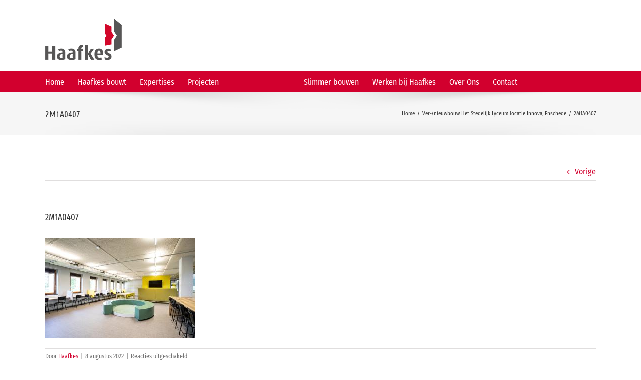

--- FILE ---
content_type: text/html; charset=UTF-8
request_url: https://www.haafkes.nl/project/ver-nieuwbouw-het-stedelijk-lyceum-locatie-innova-enschede/attachment/2m1a0407/
body_size: 17164
content:
<!DOCTYPE html>
<html class="avada-html-layout-wide avada-html-header-position-top" lang="nl-NL" prefix="og: http://ogp.me/ns# fb: http://ogp.me/ns/fb#">
<head>
	<meta http-equiv="X-UA-Compatible" content="IE=edge" />
	<meta http-equiv="Content-Type" content="text/html; charset=utf-8"/>
	<meta name="viewport" content="width=device-width, initial-scale=1" />
	<script type="text/javascript">
	window.dataLayer = window.dataLayer || [];

	function gtag() {
		dataLayer.push(arguments);
	}

	gtag("consent", "default", {
		ad_personalization: "denied",
		ad_storage: "denied",
		ad_user_data: "denied",
		analytics_storage: "denied",
		functionality_storage: "denied",
		personalization_storage: "denied",
		security_storage: "granted",
		wait_for_update: 500,
	});
	gtag("set", "ads_data_redaction", true);
	</script>
<script type="text/javascript">
		(function (w, d, s, l, i) {
		w[l] = w[l] || [];
		w[l].push({'gtm.start': new Date().getTime(), event: 'gtm.js'});
		var f = d.getElementsByTagName(s)[0], j = d.createElement(s), dl = l !== 'dataLayer' ? '&l=' + l : '';
		j.async = true;
		j.src = 'https://www.googletagmanager.com/gtm.js?id=' + i + dl;
		f.parentNode.insertBefore(j, f);
	})(
		window,
		document,
		'script',
		'dataLayer',
		'GTM-5CC8FML2'
	);
</script>
<script type="text/javascript"
		id="Cookiebot"
		src="https://consent.cookiebot.com/uc.js"
		data-implementation="wp"
		data-cbid="2b4651cb-9a73-481a-81c5-46b419a284e0"
						data-culture="NL"
					></script>
<meta name='robots' content='index, follow, max-image-preview:large, max-snippet:-1, max-video-preview:-1' />

	<!-- This site is optimized with the Yoast SEO plugin v26.8 - https://yoast.com/product/yoast-seo-wordpress/ -->
	<title>2M1A0407 &#8211; Haafkes</title>
	<link rel="canonical" href="https://www.haafkes.nl/project/ver-nieuwbouw-het-stedelijk-lyceum-locatie-innova-enschede/attachment/2m1a0407/" />
	<meta property="og:locale" content="nl_NL" />
	<meta property="og:type" content="article" />
	<meta property="og:title" content="2M1A0407 &#8211; Haafkes" />
	<meta property="og:url" content="https://www.haafkes.nl/project/ver-nieuwbouw-het-stedelijk-lyceum-locatie-innova-enschede/attachment/2m1a0407/" />
	<meta property="og:site_name" content="Haafkes" />
	<meta property="article:publisher" content="https://www.facebook.com/haafkesbouwt/" />
	<meta property="og:image" content="https://www.haafkes.nl/project/ver-nieuwbouw-het-stedelijk-lyceum-locatie-innova-enschede/attachment/2m1a0407" />
	<meta property="og:image:width" content="1200" />
	<meta property="og:image:height" content="800" />
	<meta property="og:image:type" content="image/jpeg" />
	<meta name="twitter:card" content="summary_large_image" />
	<meta name="twitter:site" content="@haafkes" />
	<script type="application/ld+json" class="yoast-schema-graph">{"@context":"https://schema.org","@graph":[{"@type":"WebPage","@id":"https://www.haafkes.nl/project/ver-nieuwbouw-het-stedelijk-lyceum-locatie-innova-enschede/attachment/2m1a0407/","url":"https://www.haafkes.nl/project/ver-nieuwbouw-het-stedelijk-lyceum-locatie-innova-enschede/attachment/2m1a0407/","name":"2M1A0407 &#8211; Haafkes","isPartOf":{"@id":"https://www.haafkes.nl/#website"},"primaryImageOfPage":{"@id":"https://www.haafkes.nl/project/ver-nieuwbouw-het-stedelijk-lyceum-locatie-innova-enschede/attachment/2m1a0407/#primaryimage"},"image":{"@id":"https://www.haafkes.nl/project/ver-nieuwbouw-het-stedelijk-lyceum-locatie-innova-enschede/attachment/2m1a0407/#primaryimage"},"thumbnailUrl":"https://www.haafkes.nl/wp-content/uploads/2022/05/2M1A0407.jpg","datePublished":"2022-08-08T08:55:00+00:00","breadcrumb":{"@id":"https://www.haafkes.nl/project/ver-nieuwbouw-het-stedelijk-lyceum-locatie-innova-enschede/attachment/2m1a0407/#breadcrumb"},"inLanguage":"nl-NL","potentialAction":[{"@type":"ReadAction","target":["https://www.haafkes.nl/project/ver-nieuwbouw-het-stedelijk-lyceum-locatie-innova-enschede/attachment/2m1a0407/"]}]},{"@type":"ImageObject","inLanguage":"nl-NL","@id":"https://www.haafkes.nl/project/ver-nieuwbouw-het-stedelijk-lyceum-locatie-innova-enschede/attachment/2m1a0407/#primaryimage","url":"https://www.haafkes.nl/wp-content/uploads/2022/05/2M1A0407.jpg","contentUrl":"https://www.haafkes.nl/wp-content/uploads/2022/05/2M1A0407.jpg","width":1200,"height":800},{"@type":"BreadcrumbList","@id":"https://www.haafkes.nl/project/ver-nieuwbouw-het-stedelijk-lyceum-locatie-innova-enschede/attachment/2m1a0407/#breadcrumb","itemListElement":[{"@type":"ListItem","position":1,"name":"Home","item":"https://www.haafkes.nl/"},{"@type":"ListItem","position":2,"name":"Ver-/nieuwbouw Het Stedelijk Lyceum locatie Innova, Enschede","item":"https://www.haafkes.nl/project/ver-nieuwbouw-het-stedelijk-lyceum-locatie-innova-enschede/"},{"@type":"ListItem","position":3,"name":"2M1A0407"}]},{"@type":"WebSite","@id":"https://www.haafkes.nl/#website","url":"https://www.haafkes.nl/","name":"Haafkes","description":"de bouwer van vandaag","publisher":{"@id":"https://www.haafkes.nl/#organization"},"potentialAction":[{"@type":"SearchAction","target":{"@type":"EntryPoint","urlTemplate":"https://www.haafkes.nl/?s={search_term_string}"},"query-input":{"@type":"PropertyValueSpecification","valueRequired":true,"valueName":"search_term_string"}}],"inLanguage":"nl-NL"},{"@type":"Organization","@id":"https://www.haafkes.nl/#organization","name":"Haafkes","url":"https://www.haafkes.nl/","logo":{"@type":"ImageObject","inLanguage":"nl-NL","@id":"https://www.haafkes.nl/#/schema/logo/image/","url":"https://www.haafkes.nl/wp-content/uploads/2016/06/Logo_Haafkes_90jr-2x.png","contentUrl":"https://www.haafkes.nl/wp-content/uploads/2016/06/Logo_Haafkes_90jr-2x.png","width":350,"height":206,"caption":"Haafkes"},"image":{"@id":"https://www.haafkes.nl/#/schema/logo/image/"},"sameAs":["https://www.facebook.com/haafkesbouwt/","https://x.com/haafkes","https://www.linkedin.com/company/wj-haafkes-en-zonen-bv/","https://www.youtube.com/channel/UCoH6DaR53WpHloKVZnXcnyQ"]}]}</script>
	<!-- / Yoast SEO plugin. -->


<link rel="alternate" type="application/rss+xml" title="Haafkes &raquo; feed" href="https://www.haafkes.nl/feed/" />
<link rel="alternate" type="application/rss+xml" title="Haafkes &raquo; reacties feed" href="https://www.haafkes.nl/comments/feed/" />
		
		
		
		
		
		<link rel="alternate" title="oEmbed (JSON)" type="application/json+oembed" href="https://www.haafkes.nl/wp-json/oembed/1.0/embed?url=https%3A%2F%2Fwww.haafkes.nl%2Fproject%2Fver-nieuwbouw-het-stedelijk-lyceum-locatie-innova-enschede%2Fattachment%2F2m1a0407%2F" />
<link rel="alternate" title="oEmbed (XML)" type="text/xml+oembed" href="https://www.haafkes.nl/wp-json/oembed/1.0/embed?url=https%3A%2F%2Fwww.haafkes.nl%2Fproject%2Fver-nieuwbouw-het-stedelijk-lyceum-locatie-innova-enschede%2Fattachment%2F2m1a0407%2F&#038;format=xml" />

		<meta property="og:title" content="2M1A0407"/>
		<meta property="og:type" content="article"/>
		<meta property="og:url" content="https://www.haafkes.nl/project/ver-nieuwbouw-het-stedelijk-lyceum-locatie-innova-enschede/attachment/2m1a0407/"/>
		<meta property="og:site_name" content="Haafkes"/>
		<meta property="og:description" content=""/>

									<meta property="og:image" content="https://www.haafkes.nl/wp-content/uploads/2021/01/210122-Logo_Haafkes_100px.png"/>
									<!-- This site uses the Google Analytics by ExactMetrics plugin v8.11.1 - Using Analytics tracking - https://www.exactmetrics.com/ -->
							<script src="//www.googletagmanager.com/gtag/js?id=G-JFEMD3D6WH"  data-cfasync="false" data-wpfc-render="false" type="text/javascript" async></script>
			<script data-cfasync="false" data-wpfc-render="false" type="text/javascript">
				var em_version = '8.11.1';
				var em_track_user = true;
				var em_no_track_reason = '';
								var ExactMetricsDefaultLocations = {"page_location":"https:\/\/www.haafkes.nl\/project\/ver-nieuwbouw-het-stedelijk-lyceum-locatie-innova-enschede\/attachment\/2m1a0407\/"};
								if ( typeof ExactMetricsPrivacyGuardFilter === 'function' ) {
					var ExactMetricsLocations = (typeof ExactMetricsExcludeQuery === 'object') ? ExactMetricsPrivacyGuardFilter( ExactMetricsExcludeQuery ) : ExactMetricsPrivacyGuardFilter( ExactMetricsDefaultLocations );
				} else {
					var ExactMetricsLocations = (typeof ExactMetricsExcludeQuery === 'object') ? ExactMetricsExcludeQuery : ExactMetricsDefaultLocations;
				}

								var disableStrs = [
										'ga-disable-G-JFEMD3D6WH',
									];

				/* Function to detect opted out users */
				function __gtagTrackerIsOptedOut() {
					for (var index = 0; index < disableStrs.length; index++) {
						if (document.cookie.indexOf(disableStrs[index] + '=true') > -1) {
							return true;
						}
					}

					return false;
				}

				/* Disable tracking if the opt-out cookie exists. */
				if (__gtagTrackerIsOptedOut()) {
					for (var index = 0; index < disableStrs.length; index++) {
						window[disableStrs[index]] = true;
					}
				}

				/* Opt-out function */
				function __gtagTrackerOptout() {
					for (var index = 0; index < disableStrs.length; index++) {
						document.cookie = disableStrs[index] + '=true; expires=Thu, 31 Dec 2099 23:59:59 UTC; path=/';
						window[disableStrs[index]] = true;
					}
				}

				if ('undefined' === typeof gaOptout) {
					function gaOptout() {
						__gtagTrackerOptout();
					}
				}
								window.dataLayer = window.dataLayer || [];

				window.ExactMetricsDualTracker = {
					helpers: {},
					trackers: {},
				};
				if (em_track_user) {
					function __gtagDataLayer() {
						dataLayer.push(arguments);
					}

					function __gtagTracker(type, name, parameters) {
						if (!parameters) {
							parameters = {};
						}

						if (parameters.send_to) {
							__gtagDataLayer.apply(null, arguments);
							return;
						}

						if (type === 'event') {
														parameters.send_to = exactmetrics_frontend.v4_id;
							var hookName = name;
							if (typeof parameters['event_category'] !== 'undefined') {
								hookName = parameters['event_category'] + ':' + name;
							}

							if (typeof ExactMetricsDualTracker.trackers[hookName] !== 'undefined') {
								ExactMetricsDualTracker.trackers[hookName](parameters);
							} else {
								__gtagDataLayer('event', name, parameters);
							}
							
						} else {
							__gtagDataLayer.apply(null, arguments);
						}
					}

					__gtagTracker('js', new Date());
					__gtagTracker('set', {
						'developer_id.dNDMyYj': true,
											});
					if ( ExactMetricsLocations.page_location ) {
						__gtagTracker('set', ExactMetricsLocations);
					}
										__gtagTracker('config', 'G-JFEMD3D6WH', {"forceSSL":"true","anonymize_ip":"true"} );
										window.gtag = __gtagTracker;										(function () {
						/* https://developers.google.com/analytics/devguides/collection/analyticsjs/ */
						/* ga and __gaTracker compatibility shim. */
						var noopfn = function () {
							return null;
						};
						var newtracker = function () {
							return new Tracker();
						};
						var Tracker = function () {
							return null;
						};
						var p = Tracker.prototype;
						p.get = noopfn;
						p.set = noopfn;
						p.send = function () {
							var args = Array.prototype.slice.call(arguments);
							args.unshift('send');
							__gaTracker.apply(null, args);
						};
						var __gaTracker = function () {
							var len = arguments.length;
							if (len === 0) {
								return;
							}
							var f = arguments[len - 1];
							if (typeof f !== 'object' || f === null || typeof f.hitCallback !== 'function') {
								if ('send' === arguments[0]) {
									var hitConverted, hitObject = false, action;
									if ('event' === arguments[1]) {
										if ('undefined' !== typeof arguments[3]) {
											hitObject = {
												'eventAction': arguments[3],
												'eventCategory': arguments[2],
												'eventLabel': arguments[4],
												'value': arguments[5] ? arguments[5] : 1,
											}
										}
									}
									if ('pageview' === arguments[1]) {
										if ('undefined' !== typeof arguments[2]) {
											hitObject = {
												'eventAction': 'page_view',
												'page_path': arguments[2],
											}
										}
									}
									if (typeof arguments[2] === 'object') {
										hitObject = arguments[2];
									}
									if (typeof arguments[5] === 'object') {
										Object.assign(hitObject, arguments[5]);
									}
									if ('undefined' !== typeof arguments[1].hitType) {
										hitObject = arguments[1];
										if ('pageview' === hitObject.hitType) {
											hitObject.eventAction = 'page_view';
										}
									}
									if (hitObject) {
										action = 'timing' === arguments[1].hitType ? 'timing_complete' : hitObject.eventAction;
										hitConverted = mapArgs(hitObject);
										__gtagTracker('event', action, hitConverted);
									}
								}
								return;
							}

							function mapArgs(args) {
								var arg, hit = {};
								var gaMap = {
									'eventCategory': 'event_category',
									'eventAction': 'event_action',
									'eventLabel': 'event_label',
									'eventValue': 'event_value',
									'nonInteraction': 'non_interaction',
									'timingCategory': 'event_category',
									'timingVar': 'name',
									'timingValue': 'value',
									'timingLabel': 'event_label',
									'page': 'page_path',
									'location': 'page_location',
									'title': 'page_title',
									'referrer' : 'page_referrer',
								};
								for (arg in args) {
																		if (!(!args.hasOwnProperty(arg) || !gaMap.hasOwnProperty(arg))) {
										hit[gaMap[arg]] = args[arg];
									} else {
										hit[arg] = args[arg];
									}
								}
								return hit;
							}

							try {
								f.hitCallback();
							} catch (ex) {
							}
						};
						__gaTracker.create = newtracker;
						__gaTracker.getByName = newtracker;
						__gaTracker.getAll = function () {
							return [];
						};
						__gaTracker.remove = noopfn;
						__gaTracker.loaded = true;
						window['__gaTracker'] = __gaTracker;
					})();
									} else {
										console.log("");
					(function () {
						function __gtagTracker() {
							return null;
						}

						window['__gtagTracker'] = __gtagTracker;
						window['gtag'] = __gtagTracker;
					})();
									}
			</script>
							<!-- / Google Analytics by ExactMetrics -->
		<style id='wp-img-auto-sizes-contain-inline-css' type='text/css'>
img:is([sizes=auto i],[sizes^="auto," i]){contain-intrinsic-size:3000px 1500px}
/*# sourceURL=wp-img-auto-sizes-contain-inline-css */
</style>
<style id='wp-emoji-styles-inline-css' type='text/css'>

	img.wp-smiley, img.emoji {
		display: inline !important;
		border: none !important;
		box-shadow: none !important;
		height: 1em !important;
		width: 1em !important;
		margin: 0 0.07em !important;
		vertical-align: -0.1em !important;
		background: none !important;
		padding: 0 !important;
	}
/*# sourceURL=wp-emoji-styles-inline-css */
</style>
<style id='classic-theme-styles-inline-css' type='text/css'>
/*! This file is auto-generated */
.wp-block-button__link{color:#fff;background-color:#32373c;border-radius:9999px;box-shadow:none;text-decoration:none;padding:calc(.667em + 2px) calc(1.333em + 2px);font-size:1.125em}.wp-block-file__button{background:#32373c;color:#fff;text-decoration:none}
/*# sourceURL=/wp-includes/css/classic-themes.min.css */
</style>
<link rel='stylesheet' id='avada-parent-stylesheet-css' href='https://www.haafkes.nl/wp-content/themes/Avada/style.css?ver=736c2fd8156ae2fd23f3c12168392c11' type='text/css' media='all' />
<link rel='stylesheet' id='fusion-dynamic-css-css' href='https://www.haafkes.nl/wp-content/uploads/fusion-styles/cfbd7e4bcdbc1b149f97d41d631b1b2f.min.css?ver=3.3' type='text/css' media='all' />
<script type="text/javascript" src="https://www.haafkes.nl/wp-content/plugins/google-analytics-dashboard-for-wp/assets/js/frontend-gtag.min.js?ver=8.11.1" id="exactmetrics-frontend-script-js" async="async" data-wp-strategy="async"></script>
<script data-cfasync="false" data-wpfc-render="false" type="text/javascript" id='exactmetrics-frontend-script-js-extra'>/* <![CDATA[ */
var exactmetrics_frontend = {"js_events_tracking":"true","download_extensions":"zip,mp3,mpeg,pdf,docx,pptx,xlsx,rar","inbound_paths":"[]","home_url":"https:\/\/www.haafkes.nl","hash_tracking":"false","v4_id":"G-JFEMD3D6WH"};/* ]]> */
</script>
<script type="text/javascript" src="https://www.haafkes.nl/wp-includes/js/jquery/jquery.min.js?ver=3.7.1" id="jquery-core-js"></script>
<script type="text/javascript" src="https://www.haafkes.nl/wp-includes/js/jquery/jquery-migrate.min.js?ver=3.4.1" id="jquery-migrate-js"></script>
<link rel="https://api.w.org/" href="https://www.haafkes.nl/wp-json/" /><link rel="alternate" title="JSON" type="application/json" href="https://www.haafkes.nl/wp-json/wp/v2/media/19926" /><link rel="EditURI" type="application/rsd+xml" title="RSD" href="https://www.haafkes.nl/xmlrpc.php?rsd" />

<link rel='shortlink' href='https://www.haafkes.nl/?p=19926' />


<script type="text/javascript">
(function(url){
	if(/(?:Chrome\/26\.0\.1410\.63 Safari\/537\.31|WordfenceTestMonBot)/.test(navigator.userAgent)){ return; }
	var addEvent = function(evt, handler) {
		if (window.addEventListener) {
			document.addEventListener(evt, handler, false);
		} else if (window.attachEvent) {
			document.attachEvent('on' + evt, handler);
		}
	};
	var removeEvent = function(evt, handler) {
		if (window.removeEventListener) {
			document.removeEventListener(evt, handler, false);
		} else if (window.detachEvent) {
			document.detachEvent('on' + evt, handler);
		}
	};
	var evts = 'contextmenu dblclick drag dragend dragenter dragleave dragover dragstart drop keydown keypress keyup mousedown mousemove mouseout mouseover mouseup mousewheel scroll'.split(' ');
	var logHuman = function() {
		if (window.wfLogHumanRan) { return; }
		window.wfLogHumanRan = true;
		var wfscr = document.createElement('script');
		wfscr.type = 'text/javascript';
		wfscr.async = true;
		wfscr.src = url + '&r=' + Math.random();
		(document.getElementsByTagName('head')[0]||document.getElementsByTagName('body')[0]).appendChild(wfscr);
		for (var i = 0; i < evts.length; i++) {
			removeEvent(evts[i], logHuman);
		}
	};
	for (var i = 0; i < evts.length; i++) {
		addEvent(evts[i], logHuman);
	}
})('//www.haafkes.nl/?wordfence_lh=1&hid=67197E71935D4336CED20A3E897E7C1C');
</script><style type="text/css" id="css-fb-visibility">@media screen and (max-width: 640px){body:not(.fusion-builder-ui-wireframe) .fusion-no-small-visibility{display:none !important;}body:not(.fusion-builder-ui-wireframe) .sm-text-align-center{text-align:center !important;}body:not(.fusion-builder-ui-wireframe) .sm-text-align-left{text-align:left !important;}body:not(.fusion-builder-ui-wireframe) .sm-text-align-right{text-align:right !important;}body:not(.fusion-builder-ui-wireframe) .sm-mx-auto{margin-left:auto !important;margin-right:auto !important;}body:not(.fusion-builder-ui-wireframe) .sm-ml-auto{margin-left:auto !important;}body:not(.fusion-builder-ui-wireframe) .sm-mr-auto{margin-right:auto !important;}body:not(.fusion-builder-ui-wireframe) .fusion-absolute-position-small{position:absolute;top:auto;width:100%;}}@media screen and (min-width: 641px) and (max-width: 1024px){body:not(.fusion-builder-ui-wireframe) .fusion-no-medium-visibility{display:none !important;}body:not(.fusion-builder-ui-wireframe) .md-text-align-center{text-align:center !important;}body:not(.fusion-builder-ui-wireframe) .md-text-align-left{text-align:left !important;}body:not(.fusion-builder-ui-wireframe) .md-text-align-right{text-align:right !important;}body:not(.fusion-builder-ui-wireframe) .md-mx-auto{margin-left:auto !important;margin-right:auto !important;}body:not(.fusion-builder-ui-wireframe) .md-ml-auto{margin-left:auto !important;}body:not(.fusion-builder-ui-wireframe) .md-mr-auto{margin-right:auto !important;}body:not(.fusion-builder-ui-wireframe) .fusion-absolute-position-medium{position:absolute;top:auto;width:100%;}}@media screen and (min-width: 1025px){body:not(.fusion-builder-ui-wireframe) .fusion-no-large-visibility{display:none !important;}body:not(.fusion-builder-ui-wireframe) .lg-text-align-center{text-align:center !important;}body:not(.fusion-builder-ui-wireframe) .lg-text-align-left{text-align:left !important;}body:not(.fusion-builder-ui-wireframe) .lg-text-align-right{text-align:right !important;}body:not(.fusion-builder-ui-wireframe) .lg-mx-auto{margin-left:auto !important;margin-right:auto !important;}body:not(.fusion-builder-ui-wireframe) .lg-ml-auto{margin-left:auto !important;}body:not(.fusion-builder-ui-wireframe) .lg-mr-auto{margin-right:auto !important;}body:not(.fusion-builder-ui-wireframe) .fusion-absolute-position-large{position:absolute;top:auto;width:100%;}}</style><link rel="icon" href="https://www.haafkes.nl/wp-content/uploads/2016/05/cropped-FaviconTRANS-66x66.png" sizes="32x32" />
<link rel="icon" href="https://www.haafkes.nl/wp-content/uploads/2016/05/cropped-FaviconTRANS-200x200.png" sizes="192x192" />
<link rel="apple-touch-icon" href="https://www.haafkes.nl/wp-content/uploads/2016/05/cropped-FaviconTRANS-200x200.png" />
<meta name="msapplication-TileImage" content="https://www.haafkes.nl/wp-content/uploads/2016/05/cropped-FaviconTRANS-300x300.png" />
		<script type="text/javascript">
			var doc = document.documentElement;
			doc.setAttribute( 'data-useragent', navigator.userAgent );
		</script>
		<!-- Google Tag Manager -->
<script>(function(w,d,s,l,i){w[l]=w[l]||[];w[l].push({'gtm.start':
new Date().getTime(),event:'gtm.js'});var f=d.getElementsByTagName(s)[0],
j=d.createElement(s),dl=l!='dataLayer'?'&l='+l:'';j.async=true;j.src=
'https://www.googletagmanager.com/gtm.js?id='+i+dl;f.parentNode.insertBefore(j,f);
})(window,document,'script','dataLayer','GTM-5CC8FML2');</script>
<!-- End Google Tag Manager -->
	<style id='global-styles-inline-css' type='text/css'>
:root{--wp--preset--aspect-ratio--square: 1;--wp--preset--aspect-ratio--4-3: 4/3;--wp--preset--aspect-ratio--3-4: 3/4;--wp--preset--aspect-ratio--3-2: 3/2;--wp--preset--aspect-ratio--2-3: 2/3;--wp--preset--aspect-ratio--16-9: 16/9;--wp--preset--aspect-ratio--9-16: 9/16;--wp--preset--color--black: #000000;--wp--preset--color--cyan-bluish-gray: #abb8c3;--wp--preset--color--white: #ffffff;--wp--preset--color--pale-pink: #f78da7;--wp--preset--color--vivid-red: #cf2e2e;--wp--preset--color--luminous-vivid-orange: #ff6900;--wp--preset--color--luminous-vivid-amber: #fcb900;--wp--preset--color--light-green-cyan: #7bdcb5;--wp--preset--color--vivid-green-cyan: #00d084;--wp--preset--color--pale-cyan-blue: #8ed1fc;--wp--preset--color--vivid-cyan-blue: #0693e3;--wp--preset--color--vivid-purple: #9b51e0;--wp--preset--gradient--vivid-cyan-blue-to-vivid-purple: linear-gradient(135deg,rgb(6,147,227) 0%,rgb(155,81,224) 100%);--wp--preset--gradient--light-green-cyan-to-vivid-green-cyan: linear-gradient(135deg,rgb(122,220,180) 0%,rgb(0,208,130) 100%);--wp--preset--gradient--luminous-vivid-amber-to-luminous-vivid-orange: linear-gradient(135deg,rgb(252,185,0) 0%,rgb(255,105,0) 100%);--wp--preset--gradient--luminous-vivid-orange-to-vivid-red: linear-gradient(135deg,rgb(255,105,0) 0%,rgb(207,46,46) 100%);--wp--preset--gradient--very-light-gray-to-cyan-bluish-gray: linear-gradient(135deg,rgb(238,238,238) 0%,rgb(169,184,195) 100%);--wp--preset--gradient--cool-to-warm-spectrum: linear-gradient(135deg,rgb(74,234,220) 0%,rgb(151,120,209) 20%,rgb(207,42,186) 40%,rgb(238,44,130) 60%,rgb(251,105,98) 80%,rgb(254,248,76) 100%);--wp--preset--gradient--blush-light-purple: linear-gradient(135deg,rgb(255,206,236) 0%,rgb(152,150,240) 100%);--wp--preset--gradient--blush-bordeaux: linear-gradient(135deg,rgb(254,205,165) 0%,rgb(254,45,45) 50%,rgb(107,0,62) 100%);--wp--preset--gradient--luminous-dusk: linear-gradient(135deg,rgb(255,203,112) 0%,rgb(199,81,192) 50%,rgb(65,88,208) 100%);--wp--preset--gradient--pale-ocean: linear-gradient(135deg,rgb(255,245,203) 0%,rgb(182,227,212) 50%,rgb(51,167,181) 100%);--wp--preset--gradient--electric-grass: linear-gradient(135deg,rgb(202,248,128) 0%,rgb(113,206,126) 100%);--wp--preset--gradient--midnight: linear-gradient(135deg,rgb(2,3,129) 0%,rgb(40,116,252) 100%);--wp--preset--font-size--small: 12px;--wp--preset--font-size--medium: 20px;--wp--preset--font-size--large: 24px;--wp--preset--font-size--x-large: 42px;--wp--preset--font-size--normal: 16px;--wp--preset--font-size--xlarge: 32px;--wp--preset--font-size--huge: 48px;--wp--preset--spacing--20: 0.44rem;--wp--preset--spacing--30: 0.67rem;--wp--preset--spacing--40: 1rem;--wp--preset--spacing--50: 1.5rem;--wp--preset--spacing--60: 2.25rem;--wp--preset--spacing--70: 3.38rem;--wp--preset--spacing--80: 5.06rem;--wp--preset--shadow--natural: 6px 6px 9px rgba(0, 0, 0, 0.2);--wp--preset--shadow--deep: 12px 12px 50px rgba(0, 0, 0, 0.4);--wp--preset--shadow--sharp: 6px 6px 0px rgba(0, 0, 0, 0.2);--wp--preset--shadow--outlined: 6px 6px 0px -3px rgb(255, 255, 255), 6px 6px rgb(0, 0, 0);--wp--preset--shadow--crisp: 6px 6px 0px rgb(0, 0, 0);}:where(.is-layout-flex){gap: 0.5em;}:where(.is-layout-grid){gap: 0.5em;}body .is-layout-flex{display: flex;}.is-layout-flex{flex-wrap: wrap;align-items: center;}.is-layout-flex > :is(*, div){margin: 0;}body .is-layout-grid{display: grid;}.is-layout-grid > :is(*, div){margin: 0;}:where(.wp-block-columns.is-layout-flex){gap: 2em;}:where(.wp-block-columns.is-layout-grid){gap: 2em;}:where(.wp-block-post-template.is-layout-flex){gap: 1.25em;}:where(.wp-block-post-template.is-layout-grid){gap: 1.25em;}.has-black-color{color: var(--wp--preset--color--black) !important;}.has-cyan-bluish-gray-color{color: var(--wp--preset--color--cyan-bluish-gray) !important;}.has-white-color{color: var(--wp--preset--color--white) !important;}.has-pale-pink-color{color: var(--wp--preset--color--pale-pink) !important;}.has-vivid-red-color{color: var(--wp--preset--color--vivid-red) !important;}.has-luminous-vivid-orange-color{color: var(--wp--preset--color--luminous-vivid-orange) !important;}.has-luminous-vivid-amber-color{color: var(--wp--preset--color--luminous-vivid-amber) !important;}.has-light-green-cyan-color{color: var(--wp--preset--color--light-green-cyan) !important;}.has-vivid-green-cyan-color{color: var(--wp--preset--color--vivid-green-cyan) !important;}.has-pale-cyan-blue-color{color: var(--wp--preset--color--pale-cyan-blue) !important;}.has-vivid-cyan-blue-color{color: var(--wp--preset--color--vivid-cyan-blue) !important;}.has-vivid-purple-color{color: var(--wp--preset--color--vivid-purple) !important;}.has-black-background-color{background-color: var(--wp--preset--color--black) !important;}.has-cyan-bluish-gray-background-color{background-color: var(--wp--preset--color--cyan-bluish-gray) !important;}.has-white-background-color{background-color: var(--wp--preset--color--white) !important;}.has-pale-pink-background-color{background-color: var(--wp--preset--color--pale-pink) !important;}.has-vivid-red-background-color{background-color: var(--wp--preset--color--vivid-red) !important;}.has-luminous-vivid-orange-background-color{background-color: var(--wp--preset--color--luminous-vivid-orange) !important;}.has-luminous-vivid-amber-background-color{background-color: var(--wp--preset--color--luminous-vivid-amber) !important;}.has-light-green-cyan-background-color{background-color: var(--wp--preset--color--light-green-cyan) !important;}.has-vivid-green-cyan-background-color{background-color: var(--wp--preset--color--vivid-green-cyan) !important;}.has-pale-cyan-blue-background-color{background-color: var(--wp--preset--color--pale-cyan-blue) !important;}.has-vivid-cyan-blue-background-color{background-color: var(--wp--preset--color--vivid-cyan-blue) !important;}.has-vivid-purple-background-color{background-color: var(--wp--preset--color--vivid-purple) !important;}.has-black-border-color{border-color: var(--wp--preset--color--black) !important;}.has-cyan-bluish-gray-border-color{border-color: var(--wp--preset--color--cyan-bluish-gray) !important;}.has-white-border-color{border-color: var(--wp--preset--color--white) !important;}.has-pale-pink-border-color{border-color: var(--wp--preset--color--pale-pink) !important;}.has-vivid-red-border-color{border-color: var(--wp--preset--color--vivid-red) !important;}.has-luminous-vivid-orange-border-color{border-color: var(--wp--preset--color--luminous-vivid-orange) !important;}.has-luminous-vivid-amber-border-color{border-color: var(--wp--preset--color--luminous-vivid-amber) !important;}.has-light-green-cyan-border-color{border-color: var(--wp--preset--color--light-green-cyan) !important;}.has-vivid-green-cyan-border-color{border-color: var(--wp--preset--color--vivid-green-cyan) !important;}.has-pale-cyan-blue-border-color{border-color: var(--wp--preset--color--pale-cyan-blue) !important;}.has-vivid-cyan-blue-border-color{border-color: var(--wp--preset--color--vivid-cyan-blue) !important;}.has-vivid-purple-border-color{border-color: var(--wp--preset--color--vivid-purple) !important;}.has-vivid-cyan-blue-to-vivid-purple-gradient-background{background: var(--wp--preset--gradient--vivid-cyan-blue-to-vivid-purple) !important;}.has-light-green-cyan-to-vivid-green-cyan-gradient-background{background: var(--wp--preset--gradient--light-green-cyan-to-vivid-green-cyan) !important;}.has-luminous-vivid-amber-to-luminous-vivid-orange-gradient-background{background: var(--wp--preset--gradient--luminous-vivid-amber-to-luminous-vivid-orange) !important;}.has-luminous-vivid-orange-to-vivid-red-gradient-background{background: var(--wp--preset--gradient--luminous-vivid-orange-to-vivid-red) !important;}.has-very-light-gray-to-cyan-bluish-gray-gradient-background{background: var(--wp--preset--gradient--very-light-gray-to-cyan-bluish-gray) !important;}.has-cool-to-warm-spectrum-gradient-background{background: var(--wp--preset--gradient--cool-to-warm-spectrum) !important;}.has-blush-light-purple-gradient-background{background: var(--wp--preset--gradient--blush-light-purple) !important;}.has-blush-bordeaux-gradient-background{background: var(--wp--preset--gradient--blush-bordeaux) !important;}.has-luminous-dusk-gradient-background{background: var(--wp--preset--gradient--luminous-dusk) !important;}.has-pale-ocean-gradient-background{background: var(--wp--preset--gradient--pale-ocean) !important;}.has-electric-grass-gradient-background{background: var(--wp--preset--gradient--electric-grass) !important;}.has-midnight-gradient-background{background: var(--wp--preset--gradient--midnight) !important;}.has-small-font-size{font-size: var(--wp--preset--font-size--small) !important;}.has-medium-font-size{font-size: var(--wp--preset--font-size--medium) !important;}.has-large-font-size{font-size: var(--wp--preset--font-size--large) !important;}.has-x-large-font-size{font-size: var(--wp--preset--font-size--x-large) !important;}
/*# sourceURL=global-styles-inline-css */
</style>
</head>

<body class="attachment wp-singular attachment-template-default single single-attachment postid-19926 attachmentid-19926 attachment-jpeg wp-theme-Avada wp-child-theme-Avada-Child-Theme fusion-image-hovers fusion-pagination-sizing fusion-button_size-large fusion-button_type-flat fusion-button_span-no avada-image-rollover-circle-no avada-image-rollover-yes avada-image-rollover-direction-bottom fusion-has-button-gradient fusion-body ltr fusion-sticky-header no-tablet-sticky-header no-mobile-sticky-header no-mobile-slidingbar fusion-disable-outline fusion-sub-menu-fade mobile-logo-pos-left layout-wide-mode avada-has-boxed-modal-shadow-none layout-scroll-offset-full avada-has-zero-margin-offset-top fusion-top-header menu-text-align-left mobile-menu-design-modern fusion-show-pagination-text fusion-header-layout-v4 avada-responsive avada-footer-fx-none avada-menu-highlight-style-bar fusion-search-form-classic fusion-main-menu-search-dropdown fusion-avatar-square avada-dropdown-styles avada-blog-layout-grid avada-blog-archive-layout-grid avada-header-shadow-no avada-menu-icon-position-left avada-has-megamenu-shadow avada-has-mainmenu-dropdown-divider avada-has-breadcrumb-mobile-hidden avada-has-titlebar-bar_and_content avada-has-pagination-padding avada-flyout-menu-direction-fade avada-ec-views-v1" >


		<a class="skip-link screen-reader-text" href="#content">Ga naar inhoud</a>

	<div id="boxed-wrapper">
		<div class="fusion-sides-frame"></div>
		<div id="wrapper" class="fusion-wrapper">
			<div id="home" style="position:relative;top:-1px;"></div>
			
				
			<header class="fusion-header-wrapper">
				<div class="fusion-header-v4 fusion-logo-alignment fusion-logo-left fusion-sticky-menu-1 fusion-sticky-logo- fusion-mobile-logo- fusion-sticky-menu-only fusion-header-menu-align-left fusion-mobile-menu-design-modern">
					<div class="fusion-header-sticky-height"></div>
<div class="fusion-sticky-header-wrapper"> <!-- start fusion sticky header wrapper -->
	<div class="fusion-header">
		<div class="fusion-row">
							<div class="fusion-logo" data-margin-top="31px" data-margin-bottom="0px" data-margin-left="0px" data-margin-right="0px">
			<a class="fusion-logo-link"  href="https://www.haafkes.nl/" >

						<!-- standard logo -->
			<img src="https://www.haafkes.nl/wp-content/uploads/2021/01/210122-Logo_Haafkes_100px.png" srcset="https://www.haafkes.nl/wp-content/uploads/2021/01/210122-Logo_Haafkes_100px.png 1x, https://www.haafkes.nl/wp-content/uploads/2021/01/210122-Logo_Haafkes_200px.png 2x" width="200" height="100" style="max-height:100px;height:auto;" alt="Haafkes Logo" data-retina_logo_url="https://www.haafkes.nl/wp-content/uploads/2021/01/210122-Logo_Haafkes_200px.png" class="fusion-standard-logo" />

			
					</a>
		
<div class="fusion-header-content-3-wrapper">
	</div>
</div>
								<div class="fusion-mobile-menu-icons">
							<a href="#" class="fusion-icon fusion-icon-bars" aria-label="Toggle mobile menu" aria-expanded="false"></a>
		
		
		
			</div>
			
					</div>
	</div>
	<div class="fusion-secondary-main-menu">
		<div class="fusion-row">
			<nav class="fusion-main-menu" aria-label="Main Menu"><ul id="menu-hoofdmenu" class="fusion-menu"><li  id="menu-item-13935"  class="menu-item menu-item-type-custom menu-item-object-custom menu-item-home menu-item-13935"  data-item-id="13935"><a  title="Home" href="//www.haafkes.nl" class="fusion-bar-highlight"><span class="menu-text">Home</span></a></li><li  id="menu-item-11909"  class="menu-item menu-item-type-custom menu-item-object-custom menu-item-has-children menu-item-11909 fusion-dropdown-menu"  data-item-id="11909"><a  href="#" class="fusion-bar-highlight"><span class="menu-text">Haafkes bouwt</span></a><ul class="sub-menu"><li  id="menu-item-20505"  class="menu-item menu-item-type-post_type menu-item-object-page menu-item-20505 fusion-dropdown-submenu" ><a  href="https://www.haafkes.nl/haafkes-bouwt/grootbouw/industrie/" class="fusion-bar-highlight"><span>Schone industrie</span></a></li><li  id="menu-item-20039"  class="menu-item menu-item-type-post_type menu-item-object-page menu-item-20039 fusion-dropdown-submenu" ><a  href="https://www.haafkes.nl/sportenrecreatie/" class="fusion-bar-highlight"><span>Sport en recreatie</span></a></li><li  id="menu-item-20504"  class="menu-item menu-item-type-post_type menu-item-object-page menu-item-20504 fusion-dropdown-submenu" ><a  href="https://www.haafkes.nl/haafkes-bouwt/grootbouw/zorg/" class="fusion-bar-highlight"><span>Zorg</span></a></li><li  id="menu-item-20506"  class="menu-item menu-item-type-post_type menu-item-object-page menu-item-20506 fusion-dropdown-submenu" ><a  href="https://www.haafkes.nl/haafkes-bouwt/grootbouw/scholen/" class="fusion-bar-highlight"><span>Scholen</span></a></li><li  id="menu-item-20503"  class="menu-item menu-item-type-post_type menu-item-object-page menu-item-20503 fusion-dropdown-submenu" ><a  href="https://www.haafkes.nl/haafkes-bouwt/grootbouw/appartementenflats/" class="fusion-bar-highlight"><span>Appartementen</span></a></li></ul></li><li  id="menu-item-20502"  class="menu-item menu-item-type-custom menu-item-object-custom menu-item-has-children menu-item-20502 fusion-dropdown-menu"  data-item-id="20502"><a  href="#" class="fusion-bar-highlight"><span class="menu-text">Expertises</span></a><ul class="sub-menu"><li  id="menu-item-11917"  class="menu-item menu-item-type-post_type menu-item-object-page menu-item-11917 fusion-dropdown-submenu" ><a  href="https://www.haafkes.nl/haafkes-bouwt/grootbouw/" class="fusion-bar-highlight"><span>Grootbouw</span></a></li><li  id="menu-item-11915"  class="menu-item menu-item-type-post_type menu-item-object-page menu-item-11915 fusion-dropdown-submenu" ><a  href="https://www.haafkes.nl/haafkes-bouwt/renovatie/" class="fusion-bar-highlight"><span>Renovatie</span></a></li><li  id="menu-item-11914"  class="menu-item menu-item-type-post_type menu-item-object-page menu-item-11914 fusion-dropdown-submenu" ><a  href="https://www.haafkes.nl/haafkes-bouwt/restauratie/" class="fusion-bar-highlight"><span>Restauratie</span></a></li><li  id="menu-item-11913"  class="menu-item menu-item-type-post_type menu-item-object-page menu-item-11913 fusion-dropdown-submenu" ><a  href="https://www.haafkes.nl/haafkes-bouwt/verbouw/" class="fusion-bar-highlight"><span>Verbouw</span></a></li><li  id="menu-item-11912"  class="menu-item menu-item-type-post_type menu-item-object-page menu-item-11912 fusion-dropdown-submenu" ><a  href="https://www.haafkes.nl/haafkes-bouwt/onderhoud/" class="fusion-bar-highlight"><span>Onderhoud</span></a></li><li  id="menu-item-11911"  class="menu-item menu-item-type-post_type menu-item-object-page menu-item-11911 fusion-dropdown-submenu" ><a  href="https://www.haafkes.nl/haafkes-bouwt/247-servicedienst/" class="fusion-bar-highlight"><span>24/7 Servicedienst</span></a></li></ul></li><li  id="menu-item-11976"  class="menu-item menu-item-type-post_type menu-item-object-page menu-item-11976"  data-item-id="11976"><a  href="https://www.haafkes.nl/onze-projecten/" class="fusion-bar-highlight"><span class="menu-text">Projecten</span></a></li><li  id="menu-item-12069"  class="menu-item menu-item-type-custom menu-item-object-custom menu-item-has-children menu-item-12069 fusion-dropdown-menu"  data-item-id="12069"><a  href="#" class="fusion-bar-highlight"><span class="menu-text">Slimmer bouwen</span></a><ul class="sub-menu"><li  id="menu-item-11926"  class="menu-item menu-item-type-post_type menu-item-object-page menu-item-11926 fusion-dropdown-submenu" ><a  href="https://www.haafkes.nl/slimmer-bouwen/bim/" class="fusion-bar-highlight"><span>BIM</span></a></li><li  id="menu-item-12005"  class="menu-item menu-item-type-post_type menu-item-object-page menu-item-12005 fusion-dropdown-submenu" ><a  href="https://www.haafkes.nl/slimmer-bouwen/lean/" class="fusion-bar-highlight"><span>Lean</span></a></li><li  id="menu-item-12006"  class="menu-item menu-item-type-post_type menu-item-object-page menu-item-12006 fusion-dropdown-submenu" ><a  href="https://www.haafkes.nl/slimmer-bouwen/risicobeheersing/" class="fusion-bar-highlight"><span>Risicobeheersing</span></a></li><li  id="menu-item-12007"  class="menu-item menu-item-type-post_type menu-item-object-page menu-item-12007 fusion-dropdown-submenu" ><a  href="https://www.haafkes.nl/slimmer-bouwen/samenwerken/" class="fusion-bar-highlight"><span>Samenwerken</span></a></li><li  id="menu-item-12008"  class="menu-item menu-item-type-post_type menu-item-object-page menu-item-12008 fusion-dropdown-submenu" ><a  href="https://www.haafkes.nl/slimmer-bouwen/duurzaam-bouwen/" class="fusion-bar-highlight"><span>Duurzaam bouwen</span></a></li><li  id="menu-item-12009"  class="menu-item menu-item-type-post_type menu-item-object-page menu-item-12009 fusion-dropdown-submenu" ><a  href="https://www.haafkes.nl/slimmer-bouwen/brandveiligheid/" class="fusion-bar-highlight"><span>Brandveiligheid</span></a></li></ul></li><li  id="menu-item-21000"  class="menu-item menu-item-type-custom menu-item-object-custom menu-item-21000"  data-item-id="21000"><a  href="https://mooiwerk.haafkes.nl" class="fusion-bar-highlight"><span class="menu-text">Werken bij Haafkes</span></a></li><li  id="menu-item-12083"  class="menu-item menu-item-type-custom menu-item-object-custom menu-item-has-children menu-item-12083 fusion-dropdown-menu"  data-item-id="12083"><a  href="#" class="fusion-bar-highlight"><span class="menu-text">Over Ons</span></a><ul class="sub-menu"><li  id="menu-item-12013"  class="menu-item menu-item-type-post_type menu-item-object-page menu-item-12013 fusion-dropdown-submenu" ><a  href="https://www.haafkes.nl/over-ons/wij-zijn-haafkes/" class="fusion-bar-highlight"><span>Wij zijn Haafkes</span></a></li><li  id="menu-item-12012"  class="menu-item menu-item-type-post_type menu-item-object-page menu-item-12012 fusion-dropdown-submenu" ><a  href="https://www.haafkes.nl/over-ons/onze-vakmensen/" class="fusion-bar-highlight"><span>Onze vakmensen</span></a></li><li  id="menu-item-11924"  class="menu-item menu-item-type-post_type menu-item-object-page menu-item-11924 fusion-dropdown-submenu" ><a  href="https://www.haafkes.nl/nieuws/" class="fusion-bar-highlight"><span>Nieuws</span></a></li><li  id="menu-item-12010"  class="menu-item menu-item-type-post_type menu-item-object-page menu-item-12010 fusion-dropdown-submenu" ><a  href="https://www.haafkes.nl/over-ons/voorwaarden/" class="fusion-bar-highlight"><span>Voorwaarden</span></a></li></ul></li><li  id="menu-item-15659"  class="menu-item menu-item-type-post_type menu-item-object-page menu-item-15659"  data-item-id="15659"><a  href="https://www.haafkes.nl/contact/" class="fusion-bar-highlight"><span class="menu-text">Contact</span></a></li></ul></nav><nav class="fusion-main-menu fusion-sticky-menu" aria-label="Main Menu Sticky"><ul id="menu-hoofdmenu-1" class="fusion-menu"><li   class="menu-item menu-item-type-custom menu-item-object-custom menu-item-home menu-item-13935"  data-item-id="13935"><a  title="Home" href="//www.haafkes.nl" class="fusion-bar-highlight"><span class="menu-text">Home</span></a></li><li   class="menu-item menu-item-type-custom menu-item-object-custom menu-item-has-children menu-item-11909 fusion-dropdown-menu"  data-item-id="11909"><a  href="#" class="fusion-bar-highlight"><span class="menu-text">Haafkes bouwt</span></a><ul class="sub-menu"><li   class="menu-item menu-item-type-post_type menu-item-object-page menu-item-20505 fusion-dropdown-submenu" ><a  href="https://www.haafkes.nl/haafkes-bouwt/grootbouw/industrie/" class="fusion-bar-highlight"><span>Schone industrie</span></a></li><li   class="menu-item menu-item-type-post_type menu-item-object-page menu-item-20039 fusion-dropdown-submenu" ><a  href="https://www.haafkes.nl/sportenrecreatie/" class="fusion-bar-highlight"><span>Sport en recreatie</span></a></li><li   class="menu-item menu-item-type-post_type menu-item-object-page menu-item-20504 fusion-dropdown-submenu" ><a  href="https://www.haafkes.nl/haafkes-bouwt/grootbouw/zorg/" class="fusion-bar-highlight"><span>Zorg</span></a></li><li   class="menu-item menu-item-type-post_type menu-item-object-page menu-item-20506 fusion-dropdown-submenu" ><a  href="https://www.haafkes.nl/haafkes-bouwt/grootbouw/scholen/" class="fusion-bar-highlight"><span>Scholen</span></a></li><li   class="menu-item menu-item-type-post_type menu-item-object-page menu-item-20503 fusion-dropdown-submenu" ><a  href="https://www.haafkes.nl/haafkes-bouwt/grootbouw/appartementenflats/" class="fusion-bar-highlight"><span>Appartementen</span></a></li></ul></li><li   class="menu-item menu-item-type-custom menu-item-object-custom menu-item-has-children menu-item-20502 fusion-dropdown-menu"  data-item-id="20502"><a  href="#" class="fusion-bar-highlight"><span class="menu-text">Expertises</span></a><ul class="sub-menu"><li   class="menu-item menu-item-type-post_type menu-item-object-page menu-item-11917 fusion-dropdown-submenu" ><a  href="https://www.haafkes.nl/haafkes-bouwt/grootbouw/" class="fusion-bar-highlight"><span>Grootbouw</span></a></li><li   class="menu-item menu-item-type-post_type menu-item-object-page menu-item-11915 fusion-dropdown-submenu" ><a  href="https://www.haafkes.nl/haafkes-bouwt/renovatie/" class="fusion-bar-highlight"><span>Renovatie</span></a></li><li   class="menu-item menu-item-type-post_type menu-item-object-page menu-item-11914 fusion-dropdown-submenu" ><a  href="https://www.haafkes.nl/haafkes-bouwt/restauratie/" class="fusion-bar-highlight"><span>Restauratie</span></a></li><li   class="menu-item menu-item-type-post_type menu-item-object-page menu-item-11913 fusion-dropdown-submenu" ><a  href="https://www.haafkes.nl/haafkes-bouwt/verbouw/" class="fusion-bar-highlight"><span>Verbouw</span></a></li><li   class="menu-item menu-item-type-post_type menu-item-object-page menu-item-11912 fusion-dropdown-submenu" ><a  href="https://www.haafkes.nl/haafkes-bouwt/onderhoud/" class="fusion-bar-highlight"><span>Onderhoud</span></a></li><li   class="menu-item menu-item-type-post_type menu-item-object-page menu-item-11911 fusion-dropdown-submenu" ><a  href="https://www.haafkes.nl/haafkes-bouwt/247-servicedienst/" class="fusion-bar-highlight"><span>24/7 Servicedienst</span></a></li></ul></li><li   class="menu-item menu-item-type-post_type menu-item-object-page menu-item-11976"  data-item-id="11976"><a  href="https://www.haafkes.nl/onze-projecten/" class="fusion-bar-highlight"><span class="menu-text">Projecten</span></a></li><li   class="menu-item menu-item-type-custom menu-item-object-custom menu-item-has-children menu-item-12069 fusion-dropdown-menu"  data-item-id="12069"><a  href="#" class="fusion-bar-highlight"><span class="menu-text">Slimmer bouwen</span></a><ul class="sub-menu"><li   class="menu-item menu-item-type-post_type menu-item-object-page menu-item-11926 fusion-dropdown-submenu" ><a  href="https://www.haafkes.nl/slimmer-bouwen/bim/" class="fusion-bar-highlight"><span>BIM</span></a></li><li   class="menu-item menu-item-type-post_type menu-item-object-page menu-item-12005 fusion-dropdown-submenu" ><a  href="https://www.haafkes.nl/slimmer-bouwen/lean/" class="fusion-bar-highlight"><span>Lean</span></a></li><li   class="menu-item menu-item-type-post_type menu-item-object-page menu-item-12006 fusion-dropdown-submenu" ><a  href="https://www.haafkes.nl/slimmer-bouwen/risicobeheersing/" class="fusion-bar-highlight"><span>Risicobeheersing</span></a></li><li   class="menu-item menu-item-type-post_type menu-item-object-page menu-item-12007 fusion-dropdown-submenu" ><a  href="https://www.haafkes.nl/slimmer-bouwen/samenwerken/" class="fusion-bar-highlight"><span>Samenwerken</span></a></li><li   class="menu-item menu-item-type-post_type menu-item-object-page menu-item-12008 fusion-dropdown-submenu" ><a  href="https://www.haafkes.nl/slimmer-bouwen/duurzaam-bouwen/" class="fusion-bar-highlight"><span>Duurzaam bouwen</span></a></li><li   class="menu-item menu-item-type-post_type menu-item-object-page menu-item-12009 fusion-dropdown-submenu" ><a  href="https://www.haafkes.nl/slimmer-bouwen/brandveiligheid/" class="fusion-bar-highlight"><span>Brandveiligheid</span></a></li></ul></li><li   class="menu-item menu-item-type-custom menu-item-object-custom menu-item-21000"  data-item-id="21000"><a  href="https://mooiwerk.haafkes.nl" class="fusion-bar-highlight"><span class="menu-text">Werken bij Haafkes</span></a></li><li   class="menu-item menu-item-type-custom menu-item-object-custom menu-item-has-children menu-item-12083 fusion-dropdown-menu"  data-item-id="12083"><a  href="#" class="fusion-bar-highlight"><span class="menu-text">Over Ons</span></a><ul class="sub-menu"><li   class="menu-item menu-item-type-post_type menu-item-object-page menu-item-12013 fusion-dropdown-submenu" ><a  href="https://www.haafkes.nl/over-ons/wij-zijn-haafkes/" class="fusion-bar-highlight"><span>Wij zijn Haafkes</span></a></li><li   class="menu-item menu-item-type-post_type menu-item-object-page menu-item-12012 fusion-dropdown-submenu" ><a  href="https://www.haafkes.nl/over-ons/onze-vakmensen/" class="fusion-bar-highlight"><span>Onze vakmensen</span></a></li><li   class="menu-item menu-item-type-post_type menu-item-object-page menu-item-11924 fusion-dropdown-submenu" ><a  href="https://www.haafkes.nl/nieuws/" class="fusion-bar-highlight"><span>Nieuws</span></a></li><li   class="menu-item menu-item-type-post_type menu-item-object-page menu-item-12010 fusion-dropdown-submenu" ><a  href="https://www.haafkes.nl/over-ons/voorwaarden/" class="fusion-bar-highlight"><span>Voorwaarden</span></a></li></ul></li><li   class="menu-item menu-item-type-post_type menu-item-object-page menu-item-15659"  data-item-id="15659"><a  href="https://www.haafkes.nl/contact/" class="fusion-bar-highlight"><span class="menu-text">Contact</span></a></li></ul></nav><div class="fusion-mobile-navigation"><ul id="menu-hoofdmenu-2" class="fusion-mobile-menu"><li   class="menu-item menu-item-type-custom menu-item-object-custom menu-item-home menu-item-13935"  data-item-id="13935"><a  title="Home" href="//www.haafkes.nl" class="fusion-bar-highlight"><span class="menu-text">Home</span></a></li><li   class="menu-item menu-item-type-custom menu-item-object-custom menu-item-has-children menu-item-11909 fusion-dropdown-menu"  data-item-id="11909"><a  href="#" class="fusion-bar-highlight"><span class="menu-text">Haafkes bouwt</span></a><ul class="sub-menu"><li   class="menu-item menu-item-type-post_type menu-item-object-page menu-item-20505 fusion-dropdown-submenu" ><a  href="https://www.haafkes.nl/haafkes-bouwt/grootbouw/industrie/" class="fusion-bar-highlight"><span>Schone industrie</span></a></li><li   class="menu-item menu-item-type-post_type menu-item-object-page menu-item-20039 fusion-dropdown-submenu" ><a  href="https://www.haafkes.nl/sportenrecreatie/" class="fusion-bar-highlight"><span>Sport en recreatie</span></a></li><li   class="menu-item menu-item-type-post_type menu-item-object-page menu-item-20504 fusion-dropdown-submenu" ><a  href="https://www.haafkes.nl/haafkes-bouwt/grootbouw/zorg/" class="fusion-bar-highlight"><span>Zorg</span></a></li><li   class="menu-item menu-item-type-post_type menu-item-object-page menu-item-20506 fusion-dropdown-submenu" ><a  href="https://www.haafkes.nl/haafkes-bouwt/grootbouw/scholen/" class="fusion-bar-highlight"><span>Scholen</span></a></li><li   class="menu-item menu-item-type-post_type menu-item-object-page menu-item-20503 fusion-dropdown-submenu" ><a  href="https://www.haafkes.nl/haafkes-bouwt/grootbouw/appartementenflats/" class="fusion-bar-highlight"><span>Appartementen</span></a></li></ul></li><li   class="menu-item menu-item-type-custom menu-item-object-custom menu-item-has-children menu-item-20502 fusion-dropdown-menu"  data-item-id="20502"><a  href="#" class="fusion-bar-highlight"><span class="menu-text">Expertises</span></a><ul class="sub-menu"><li   class="menu-item menu-item-type-post_type menu-item-object-page menu-item-11917 fusion-dropdown-submenu" ><a  href="https://www.haafkes.nl/haafkes-bouwt/grootbouw/" class="fusion-bar-highlight"><span>Grootbouw</span></a></li><li   class="menu-item menu-item-type-post_type menu-item-object-page menu-item-11915 fusion-dropdown-submenu" ><a  href="https://www.haafkes.nl/haafkes-bouwt/renovatie/" class="fusion-bar-highlight"><span>Renovatie</span></a></li><li   class="menu-item menu-item-type-post_type menu-item-object-page menu-item-11914 fusion-dropdown-submenu" ><a  href="https://www.haafkes.nl/haafkes-bouwt/restauratie/" class="fusion-bar-highlight"><span>Restauratie</span></a></li><li   class="menu-item menu-item-type-post_type menu-item-object-page menu-item-11913 fusion-dropdown-submenu" ><a  href="https://www.haafkes.nl/haafkes-bouwt/verbouw/" class="fusion-bar-highlight"><span>Verbouw</span></a></li><li   class="menu-item menu-item-type-post_type menu-item-object-page menu-item-11912 fusion-dropdown-submenu" ><a  href="https://www.haafkes.nl/haafkes-bouwt/onderhoud/" class="fusion-bar-highlight"><span>Onderhoud</span></a></li><li   class="menu-item menu-item-type-post_type menu-item-object-page menu-item-11911 fusion-dropdown-submenu" ><a  href="https://www.haafkes.nl/haafkes-bouwt/247-servicedienst/" class="fusion-bar-highlight"><span>24/7 Servicedienst</span></a></li></ul></li><li   class="menu-item menu-item-type-post_type menu-item-object-page menu-item-11976"  data-item-id="11976"><a  href="https://www.haafkes.nl/onze-projecten/" class="fusion-bar-highlight"><span class="menu-text">Projecten</span></a></li><li   class="menu-item menu-item-type-custom menu-item-object-custom menu-item-has-children menu-item-12069 fusion-dropdown-menu"  data-item-id="12069"><a  href="#" class="fusion-bar-highlight"><span class="menu-text">Slimmer bouwen</span></a><ul class="sub-menu"><li   class="menu-item menu-item-type-post_type menu-item-object-page menu-item-11926 fusion-dropdown-submenu" ><a  href="https://www.haafkes.nl/slimmer-bouwen/bim/" class="fusion-bar-highlight"><span>BIM</span></a></li><li   class="menu-item menu-item-type-post_type menu-item-object-page menu-item-12005 fusion-dropdown-submenu" ><a  href="https://www.haafkes.nl/slimmer-bouwen/lean/" class="fusion-bar-highlight"><span>Lean</span></a></li><li   class="menu-item menu-item-type-post_type menu-item-object-page menu-item-12006 fusion-dropdown-submenu" ><a  href="https://www.haafkes.nl/slimmer-bouwen/risicobeheersing/" class="fusion-bar-highlight"><span>Risicobeheersing</span></a></li><li   class="menu-item menu-item-type-post_type menu-item-object-page menu-item-12007 fusion-dropdown-submenu" ><a  href="https://www.haafkes.nl/slimmer-bouwen/samenwerken/" class="fusion-bar-highlight"><span>Samenwerken</span></a></li><li   class="menu-item menu-item-type-post_type menu-item-object-page menu-item-12008 fusion-dropdown-submenu" ><a  href="https://www.haafkes.nl/slimmer-bouwen/duurzaam-bouwen/" class="fusion-bar-highlight"><span>Duurzaam bouwen</span></a></li><li   class="menu-item menu-item-type-post_type menu-item-object-page menu-item-12009 fusion-dropdown-submenu" ><a  href="https://www.haafkes.nl/slimmer-bouwen/brandveiligheid/" class="fusion-bar-highlight"><span>Brandveiligheid</span></a></li></ul></li><li   class="menu-item menu-item-type-custom menu-item-object-custom menu-item-21000"  data-item-id="21000"><a  href="https://mooiwerk.haafkes.nl" class="fusion-bar-highlight"><span class="menu-text">Werken bij Haafkes</span></a></li><li   class="menu-item menu-item-type-custom menu-item-object-custom menu-item-has-children menu-item-12083 fusion-dropdown-menu"  data-item-id="12083"><a  href="#" class="fusion-bar-highlight"><span class="menu-text">Over Ons</span></a><ul class="sub-menu"><li   class="menu-item menu-item-type-post_type menu-item-object-page menu-item-12013 fusion-dropdown-submenu" ><a  href="https://www.haafkes.nl/over-ons/wij-zijn-haafkes/" class="fusion-bar-highlight"><span>Wij zijn Haafkes</span></a></li><li   class="menu-item menu-item-type-post_type menu-item-object-page menu-item-12012 fusion-dropdown-submenu" ><a  href="https://www.haafkes.nl/over-ons/onze-vakmensen/" class="fusion-bar-highlight"><span>Onze vakmensen</span></a></li><li   class="menu-item menu-item-type-post_type menu-item-object-page menu-item-11924 fusion-dropdown-submenu" ><a  href="https://www.haafkes.nl/nieuws/" class="fusion-bar-highlight"><span>Nieuws</span></a></li><li   class="menu-item menu-item-type-post_type menu-item-object-page menu-item-12010 fusion-dropdown-submenu" ><a  href="https://www.haafkes.nl/over-ons/voorwaarden/" class="fusion-bar-highlight"><span>Voorwaarden</span></a></li></ul></li><li   class="menu-item menu-item-type-post_type menu-item-object-page menu-item-15659"  data-item-id="15659"><a  href="https://www.haafkes.nl/contact/" class="fusion-bar-highlight"><span class="menu-text">Contact</span></a></li></ul></div>
<nav class="fusion-mobile-nav-holder fusion-mobile-menu-text-align-left" aria-label="Main Menu Mobile"></nav>

	<nav class="fusion-mobile-nav-holder fusion-mobile-menu-text-align-left fusion-mobile-sticky-nav-holder" aria-label="Main Menu Mobile Sticky"></nav>
					</div>
	</div>
</div> <!-- end fusion sticky header wrapper -->
				</div>
				<div class="fusion-clearfix"></div>
			</header>
							
				
		<div id="sliders-container">
					</div>
				
				
			
			<div class="avada-page-titlebar-wrapper" role="banner">
	<div class="fusion-page-title-bar fusion-page-title-bar-none fusion-page-title-bar-left">
		<div class="fusion-page-title-row">
			<div class="fusion-page-title-wrapper">
				<div class="fusion-page-title-captions">

																							<h1 class="entry-title">2M1A0407</h1>

											
					
				</div>

															<div class="fusion-page-title-secondary">
							<div class="fusion-breadcrumbs"><span class="fusion-breadcrumb-item"><a href="https://www.haafkes.nl" class="fusion-breadcrumb-link"><span >Home</span></a></span><span class="fusion-breadcrumb-sep">/</span><span class="fusion-breadcrumb-item"><a href="https://www.haafkes.nl/project/ver-nieuwbouw-het-stedelijk-lyceum-locatie-innova-enschede/" class="fusion-breadcrumb-link"><span >Ver-/nieuwbouw Het Stedelijk Lyceum locatie Innova, Enschede</span></a></span><span class="fusion-breadcrumb-sep">/</span><span class="fusion-breadcrumb-item"><span  class="breadcrumb-leaf">2M1A0407</span></span></div>						</div>
									
			</div>
		</div>
	</div>
</div>

						<main id="main" class="clearfix ">
				<div class="fusion-row" style="">

<section id="content" style="width: 100%;">
			<div class="single-navigation clearfix">
			<a href="https://www.haafkes.nl/project/ver-nieuwbouw-het-stedelijk-lyceum-locatie-innova-enschede/" rel="prev">Vorige</a>					</div>
	
					<article id="post-19926" class="post post-19926 attachment type-attachment status-inherit hentry">
						
									
															<h2 class="entry-title fusion-post-title">2M1A0407</h2>										<div class="post-content">
				<p class="attachment"><a data-rel="iLightbox[postimages]" data-title="" data-caption="" href='https://www.haafkes.nl/wp-content/uploads/2022/05/2M1A0407.jpg'><img fetchpriority="high" decoding="async" width="300" height="200" src="https://www.haafkes.nl/wp-content/uploads/2022/05/2M1A0407-300x200.jpg" class="attachment-medium size-medium" alt="" srcset="https://www.haafkes.nl/wp-content/uploads/2022/05/2M1A0407-200x133.jpg 200w, https://www.haafkes.nl/wp-content/uploads/2022/05/2M1A0407-300x200.jpg 300w, https://www.haafkes.nl/wp-content/uploads/2022/05/2M1A0407-400x267.jpg 400w, https://www.haafkes.nl/wp-content/uploads/2022/05/2M1A0407-600x400.jpg 600w, https://www.haafkes.nl/wp-content/uploads/2022/05/2M1A0407-768x512.jpg 768w, https://www.haafkes.nl/wp-content/uploads/2022/05/2M1A0407-800x533.jpg 800w, https://www.haafkes.nl/wp-content/uploads/2022/05/2M1A0407-1024x683.jpg 1024w, https://www.haafkes.nl/wp-content/uploads/2022/05/2M1A0407.jpg 1200w" sizes="(max-width: 300px) 100vw, 300px" /></a></p>
							</div>

												<div class="fusion-meta-info"><div class="fusion-meta-info-wrapper">Door <span class="vcard"><span class="fn"><a href="https://www.haafkes.nl/author/haafkes/" title="Berichten van Haafkes" rel="author">Haafkes</a></span></span><span class="fusion-inline-sep">|</span><span class="updated rich-snippet-hidden">2022-08-08T10:55:00+02:00</span><span>8 augustus 2022</span><span class="fusion-inline-sep">|</span><span class="fusion-comments"><span>Reacties uitgeschakeld<span class="screen-reader-text"> voor 2M1A0407</span></span></span></div></div>													<div class="fusion-theme-sharing-box fusion-single-sharing-box share-box">
		<h4>Deel dit via social media!</h4>
		<div class="fusion-social-networks boxed-icons"><div class="fusion-social-networks-wrapper"><a  class="fusion-social-network-icon fusion-tooltip fusion-facebook fusion-icon-facebook" style="color:var(--sharing_social_links_icon_color);background-color:var(--sharing_social_links_box_color);border-color:var(--sharing_social_links_box_color);" data-placement="top" data-title="Facebook" data-toggle="tooltip" title="Facebook" href="https://www.facebook.com/sharer.php?u=https%3A%2F%2Fwww.haafkes.nl%2Fproject%2Fver-nieuwbouw-het-stedelijk-lyceum-locatie-innova-enschede%2Fattachment%2F2m1a0407%2F&amp;t=2M1A0407" target="_blank"><span class="screen-reader-text">Facebook</span></a><a  class="fusion-social-network-icon fusion-tooltip fusion-twitter fusion-icon-twitter" style="color:var(--sharing_social_links_icon_color);background-color:var(--sharing_social_links_box_color);border-color:var(--sharing_social_links_box_color);" data-placement="top" data-title="Twitter" data-toggle="tooltip" title="Twitter" href="https://twitter.com/share?text=2M1A0407&amp;url=https%3A%2F%2Fwww.haafkes.nl%2Fproject%2Fver-nieuwbouw-het-stedelijk-lyceum-locatie-innova-enschede%2Fattachment%2F2m1a0407%2F" target="_blank" rel="noopener noreferrer"><span class="screen-reader-text">Twitter</span></a><a  class="fusion-social-network-icon fusion-tooltip fusion-reddit fusion-icon-reddit" style="color:var(--sharing_social_links_icon_color);background-color:var(--sharing_social_links_box_color);border-color:var(--sharing_social_links_box_color);" data-placement="top" data-title="Reddit" data-toggle="tooltip" title="Reddit" href="http://reddit.com/submit?url=https://www.haafkes.nl/project/ver-nieuwbouw-het-stedelijk-lyceum-locatie-innova-enschede/attachment/2m1a0407/&amp;title=2M1A0407" target="_blank" rel="noopener noreferrer"><span class="screen-reader-text">Reddit</span></a><a  class="fusion-social-network-icon fusion-tooltip fusion-linkedin fusion-icon-linkedin" style="color:var(--sharing_social_links_icon_color);background-color:var(--sharing_social_links_box_color);border-color:var(--sharing_social_links_box_color);" data-placement="top" data-title="LinkedIn" data-toggle="tooltip" title="LinkedIn" href="https://www.linkedin.com/shareArticle?mini=true&amp;url=https%3A%2F%2Fwww.haafkes.nl%2Fproject%2Fver-nieuwbouw-het-stedelijk-lyceum-locatie-innova-enschede%2Fattachment%2F2m1a0407%2F&amp;title=2M1A0407&amp;summary=" target="_blank" rel="noopener noreferrer"><span class="screen-reader-text">LinkedIn</span></a><a  class="fusion-social-network-icon fusion-tooltip fusion-tumblr fusion-icon-tumblr" style="color:var(--sharing_social_links_icon_color);background-color:var(--sharing_social_links_box_color);border-color:var(--sharing_social_links_box_color);" data-placement="top" data-title="Tumblr" data-toggle="tooltip" title="Tumblr" href="http://www.tumblr.com/share/link?url=https%3A%2F%2Fwww.haafkes.nl%2Fproject%2Fver-nieuwbouw-het-stedelijk-lyceum-locatie-innova-enschede%2Fattachment%2F2m1a0407%2F&amp;name=2M1A0407&amp;description=" target="_blank" rel="noopener noreferrer"><span class="screen-reader-text">Tumblr</span></a><a  class="fusion-social-network-icon fusion-tooltip fusion-pinterest fusion-icon-pinterest fusion-last-social-icon" style="color:var(--sharing_social_links_icon_color);background-color:var(--sharing_social_links_box_color);border-color:var(--sharing_social_links_box_color);" data-placement="top" data-title="Pinterest" data-toggle="tooltip" title="Pinterest" href="http://pinterest.com/pin/create/button/?url=https%3A%2F%2Fwww.haafkes.nl%2Fproject%2Fver-nieuwbouw-het-stedelijk-lyceum-locatie-innova-enschede%2Fattachment%2F2m1a0407%2F&amp;description=&amp;media=https%3A%2F%2Fwww.haafkes.nl%2Fwp-content%2Fuploads%2F2022%2F05%2F2M1A0407.jpg" target="_blank" rel="noopener noreferrer"><span class="screen-reader-text">Pinterest</span></a><div class="fusion-clearfix"></div></div></div>	</div>
													
																										</article>
	</section>
						
					</div>  <!-- fusion-row -->
				</main>  <!-- #main -->
				
				
								
					
		<div class="fusion-footer">
					
	<footer class="fusion-footer-widget-area fusion-widget-area">
		<div class="fusion-row">
			<div class="fusion-columns fusion-columns-4 fusion-widget-area">
				
																									<div class="fusion-column col-lg-3 col-md-3 col-sm-3">
							<section id="custom_html-2" class="widget_text fusion-footer-widget-column widget widget_custom_html" style="border-style: solid;border-color:transparent;border-width:0px;"><div class="textwidget custom-html-widget"><img style="margin-top:-15px" class="alignnone size-full wp-image-12133" src="https://www.haafkes.nl/wp-content/uploads/2021/03/Logo_Haafkes_NW_diap250px.png" alt="Logo Haafkes - de bouwer van vandaag" width="250" height="125" /></div><div style="clear:both;"></div></section>																					</div>
																										<div class="fusion-column col-lg-3 col-md-3 col-sm-3">
													</div>
																										<div class="fusion-column col-lg-3 col-md-3 col-sm-3">
							<section id="social_links-widget-4" class="fusion-footer-widget-column widget social_links"><h4 class="widget-title">Vind ons op Social media</h4>
		<div class="fusion-social-networks boxed-icons">

			<div class="fusion-social-networks-wrapper">
								
																				
						
																																			<a class="fusion-social-network-icon fusion-tooltip fusion-facebook fusion-icon-facebook" href="https://www.facebook.com/haafkesbouwt/"  data-placement="top" data-title="Facebook" data-toggle="tooltip" data-original-title=""  title="Facebook" aria-label="Facebook" rel="noopener noreferrer" target="_blank" style="border-radius:4px;padding:8px;font-size:16px;color:#363839;background-color:#e8e8e8;border-color:#e8e8e8;"></a>
											
										
																				
						
																																			<a class="fusion-social-network-icon fusion-tooltip fusion-linkedin fusion-icon-linkedin" href="https://www.linkedin.com/company/wj-haafkes-en-zonen-bv"  data-placement="top" data-title="LinkedIn" data-toggle="tooltip" data-original-title=""  title="LinkedIn" aria-label="LinkedIn" rel="noopener noreferrer" target="_blank" style="border-radius:4px;padding:8px;font-size:16px;color:#363839;background-color:#e8e8e8;border-color:#e8e8e8;"></a>
											
										
																				
						
																																			<a class="fusion-social-network-icon fusion-tooltip fusion-youtube fusion-icon-youtube" href="https://www.youtube.com/channel/UCoH6DaR53WpHloKVZnXcnyQ"  data-placement="top" data-title="Youtube" data-toggle="tooltip" data-original-title=""  title="YouTube" aria-label="YouTube" rel="noopener noreferrer" target="_blank" style="border-radius:4px;padding:8px;font-size:16px;color:#363839;background-color:#e8e8e8;border-color:#e8e8e8;"></a>
											
										
																				
						
																																			<a class="fusion-social-network-icon fusion-tooltip fusion-instagram fusion-icon-instagram" href="https://instagram.com/haafkesbouwt"  data-placement="top" data-title="Instagram" data-toggle="tooltip" data-original-title=""  title="Instagram" aria-label="Instagram" rel="noopener noreferrer" target="_blank" style="border-radius:4px;padding:8px;font-size:16px;color:#363839;background-color:#e8e8e8;border-color:#e8e8e8;"></a>
											
										
																																																
						
																																			<a class="fusion-social-network-icon fusion-tooltip fusion-mail fusion-icon-mail" href="mailto:inf&#111;&#064;&#104;aa&#102;&#107;&#101;&#115;.n&#108;"  data-placement="top" data-title="Mail" data-toggle="tooltip" data-original-title=""  title="Mail" aria-label="Mail" rel="noopener noreferrer" target="_blank" style="border-radius:4px;padding:8px;font-size:16px;color:#363839;background-color:#e8e8e8;border-color:#e8e8e8;"></a>
											
										
				
			</div>
		</div>

		<div style="clear:both;"></div></section>																					</div>
																										<div class="fusion-column fusion-column-last col-lg-3 col-md-3 col-sm-3">
													</div>
																											
				<div class="fusion-clearfix"></div>
			</div> <!-- fusion-columns -->
		</div> <!-- fusion-row -->
	</footer> <!-- fusion-footer-widget-area -->

	
	<footer id="footer" class="fusion-footer-copyright-area">
		<div class="fusion-row">
			<div class="fusion-copyright-content">

				<div class="fusion-copyright-notice">
		<div>
		© 2024 Aannemersbedrijf Haafkes - Alle rechten voorbehouden | <a href="/disclaimer">disclaimer</a> | <a href="/privacy">privacy verklaring</a>	</div>
</div>

			</div> <!-- fusion-fusion-copyright-content -->
		</div> <!-- fusion-row -->
	</footer> <!-- #footer -->
		</div> <!-- fusion-footer -->

		
					<div class="fusion-sliding-bar-wrapper">
											</div>

												</div> <!-- wrapper -->
		</div> <!-- #boxed-wrapper -->
		<div class="fusion-top-frame"></div>
		<div class="fusion-bottom-frame"></div>
		<div class="fusion-boxed-shadow"></div>
		<a class="fusion-one-page-text-link fusion-page-load-link"></a>

		<div class="avada-footer-scripts">
			<script type="speculationrules">
{"prefetch":[{"source":"document","where":{"and":[{"href_matches":"/*"},{"not":{"href_matches":["/wp-*.php","/wp-admin/*","/wp-content/uploads/*","/wp-content/*","/wp-content/plugins/*","/wp-content/themes/Avada-Child-Theme/*","/wp-content/themes/Avada/*","/*\\?(.+)"]}},{"not":{"selector_matches":"a[rel~=\"nofollow\"]"}},{"not":{"selector_matches":".no-prefetch, .no-prefetch a"}}]},"eagerness":"conservative"}]}
</script>


<script type="text/javascript">var fusionNavIsCollapsed=function(e){var t;window.innerWidth<=e.getAttribute("data-breakpoint")?(e.classList.add("collapse-enabled"),e.classList.contains("expanded")||(e.setAttribute("aria-expanded","false"),window.dispatchEvent(new Event("fusion-mobile-menu-collapsed",{bubbles:!0,cancelable:!0})))):(null!==e.querySelector(".menu-item-has-children.expanded .fusion-open-nav-submenu-on-click")&&e.querySelector(".menu-item-has-children.expanded .fusion-open-nav-submenu-on-click").click(),e.classList.remove("collapse-enabled"),e.setAttribute("aria-expanded","true"),null!==e.querySelector(".fusion-custom-menu")&&e.querySelector(".fusion-custom-menu").removeAttribute("style")),e.classList.add("no-wrapper-transition"),clearTimeout(t),t=setTimeout(function(){e.classList.remove("no-wrapper-transition")},400),e.classList.remove("loading")},fusionRunNavIsCollapsed=function(){var e,t=document.querySelectorAll(".fusion-menu-element-wrapper");for(e=0;e<t.length;e++)fusionNavIsCollapsed(t[e])};function avadaGetScrollBarWidth(){var e,t,n,s=document.createElement("p");return s.style.width="100%",s.style.height="200px",(e=document.createElement("div")).style.position="absolute",e.style.top="0px",e.style.left="0px",e.style.visibility="hidden",e.style.width="200px",e.style.height="150px",e.style.overflow="hidden",e.appendChild(s),document.body.appendChild(e),t=s.offsetWidth,e.style.overflow="scroll",t==(n=s.offsetWidth)&&(n=e.clientWidth),document.body.removeChild(e),t-n}fusionRunNavIsCollapsed(),window.addEventListener("fusion-resize-horizontal",fusionRunNavIsCollapsed);</script><script type="text/javascript" src="https://www.haafkes.nl/wp-includes/js/dist/hooks.min.js?ver=dd5603f07f9220ed27f1" id="wp-hooks-js"></script>
<script type="text/javascript" src="https://www.haafkes.nl/wp-includes/js/dist/i18n.min.js?ver=c26c3dc7bed366793375" id="wp-i18n-js"></script>
<script type="text/javascript" id="wp-i18n-js-after">
/* <![CDATA[ */
wp.i18n.setLocaleData( { 'text direction\u0004ltr': [ 'ltr' ] } );
//# sourceURL=wp-i18n-js-after
/* ]]> */
</script>
<script type="text/javascript" src="https://www.haafkes.nl/wp-content/plugins/contact-form-7/includes/swv/js/index.js?ver=6.1.4" id="swv-js"></script>
<script type="text/javascript" id="contact-form-7-js-before">
/* <![CDATA[ */
var wpcf7 = {
    "api": {
        "root": "https:\/\/www.haafkes.nl\/wp-json\/",
        "namespace": "contact-form-7\/v1"
    }
};
//# sourceURL=contact-form-7-js-before
/* ]]> */
</script>
<script type="text/javascript" src="https://www.haafkes.nl/wp-content/plugins/contact-form-7/includes/js/index.js?ver=6.1.4" id="contact-form-7-js"></script>
<script type="text/javascript" src="https://www.google.com/recaptcha/api.js?render=6Lecy6spAAAAAN-Pkcf7ShUrFRmybWVfhYyGDeD_&amp;ver=3.0" id="google-recaptcha-js"></script>
<script type="text/javascript" src="https://www.haafkes.nl/wp-includes/js/dist/vendor/wp-polyfill.min.js?ver=3.15.0" id="wp-polyfill-js"></script>
<script type="text/javascript" id="wpcf7-recaptcha-js-before">
/* <![CDATA[ */
var wpcf7_recaptcha = {
    "sitekey": "6Lecy6spAAAAAN-Pkcf7ShUrFRmybWVfhYyGDeD_",
    "actions": {
        "homepage": "homepage",
        "contactform": "contactform"
    }
};
//# sourceURL=wpcf7-recaptcha-js-before
/* ]]> */
</script>
<script type="text/javascript" src="https://www.haafkes.nl/wp-content/plugins/contact-form-7/modules/recaptcha/index.js?ver=6.1.4" id="wpcf7-recaptcha-js"></script>
<script type="text/javascript" src="https://www.haafkes.nl/wp-content/themes/Avada/includes/lib/assets/min/js/library/modernizr.js?ver=3.3.1" id="modernizr-js"></script>
<script type="text/javascript" id="fusion-column-bg-image-js-extra">
/* <![CDATA[ */
var fusionBgImageVars = {"content_break_point":"800"};
//# sourceURL=fusion-column-bg-image-js-extra
/* ]]> */
</script>
<script type="text/javascript" src="https://www.haafkes.nl/wp-content/plugins/fusion-builder/assets/js/min/general/fusion-column-bg-image.js?ver=1" id="fusion-column-bg-image-js"></script>
<script type="text/javascript" src="https://www.haafkes.nl/wp-content/themes/Avada/includes/lib/assets/min/js/library/cssua.js?ver=2.1.28" id="cssua-js"></script>
<script type="text/javascript" src="https://www.haafkes.nl/wp-content/themes/Avada/includes/lib/assets/min/js/library/jquery.waypoints.js?ver=2.0.3" id="jquery-waypoints-js"></script>
<script type="text/javascript" src="https://www.haafkes.nl/wp-content/themes/Avada/includes/lib/assets/min/js/general/fusion-waypoints.js?ver=1" id="fusion-waypoints-js"></script>
<script type="text/javascript" id="fusion-animations-js-extra">
/* <![CDATA[ */
var fusionAnimationsVars = {"status_css_animations":"desktop"};
//# sourceURL=fusion-animations-js-extra
/* ]]> */
</script>
<script type="text/javascript" src="https://www.haafkes.nl/wp-content/plugins/fusion-builder/assets/js/min/general/fusion-animations.js?ver=1" id="fusion-animations-js"></script>
<script type="text/javascript" id="fusion-js-extra">
/* <![CDATA[ */
var fusionJSVars = {"visibility_small":"640","visibility_medium":"1024"};
//# sourceURL=fusion-js-extra
/* ]]> */
</script>
<script type="text/javascript" src="https://www.haafkes.nl/wp-content/themes/Avada/includes/lib/assets/min/js/general/fusion.js?ver=3.3" id="fusion-js"></script>
<script type="text/javascript" src="https://www.haafkes.nl/wp-content/themes/Avada/includes/lib/assets/min/js/library/bootstrap.transition.js?ver=3.3.6" id="bootstrap-transition-js"></script>
<script type="text/javascript" src="https://www.haafkes.nl/wp-content/themes/Avada/includes/lib/assets/min/js/library/bootstrap.tooltip.js?ver=3.3.5" id="bootstrap-tooltip-js"></script>
<script type="text/javascript" src="https://www.haafkes.nl/wp-content/themes/Avada/includes/lib/assets/min/js/library/jquery.easing.js?ver=1.3" id="jquery-easing-js"></script>
<script type="text/javascript" src="https://www.haafkes.nl/wp-content/themes/Avada/includes/lib/assets/min/js/library/jquery.fitvids.js?ver=1.1" id="jquery-fitvids-js"></script>
<script type="text/javascript" src="https://www.haafkes.nl/wp-content/themes/Avada/includes/lib/assets/min/js/library/jquery.flexslider.js?ver=2.7.2" id="jquery-flexslider-js"></script>
<script type="text/javascript" src="https://www.haafkes.nl/wp-content/themes/Avada/includes/lib/assets/min/js/library/jquery.hoverflow.js?ver=1" id="jquery-hover-flow-js"></script>
<script type="text/javascript" src="https://www.haafkes.nl/wp-content/themes/Avada/includes/lib/assets/min/js/library/jquery.hoverintent.js?ver=1" id="jquery-hover-intent-js"></script>
<script type="text/javascript" id="jquery-lightbox-js-extra">
/* <![CDATA[ */
var fusionLightboxVideoVars = {"lightbox_video_width":"1280","lightbox_video_height":"720"};
//# sourceURL=jquery-lightbox-js-extra
/* ]]> */
</script>
<script type="text/javascript" src="https://www.haafkes.nl/wp-content/themes/Avada/includes/lib/assets/min/js/library/jquery.ilightbox.js?ver=2.2.3" id="jquery-lightbox-js"></script>
<script type="text/javascript" src="https://www.haafkes.nl/wp-content/themes/Avada/includes/lib/assets/min/js/library/jquery.mousewheel.js?ver=3.0.6" id="jquery-mousewheel-js"></script>
<script type="text/javascript" src="https://www.haafkes.nl/wp-content/themes/Avada/includes/lib/assets/min/js/library/jquery.placeholder.js?ver=2.0.7" id="jquery-placeholder-js"></script>
<script type="text/javascript" src="https://www.haafkes.nl/wp-content/themes/Avada/includes/lib/assets/min/js/library/jquery.fade.js?ver=1" id="jquery-fade-js"></script>
<script type="text/javascript" id="fusion-equal-heights-js-extra">
/* <![CDATA[ */
var fusionEqualHeightVars = {"content_break_point":"800"};
//# sourceURL=fusion-equal-heights-js-extra
/* ]]> */
</script>
<script type="text/javascript" src="https://www.haafkes.nl/wp-content/themes/Avada/includes/lib/assets/min/js/general/fusion-equal-heights.js?ver=1" id="fusion-equal-heights-js"></script>
<script type="text/javascript" id="fusion-video-general-js-extra">
/* <![CDATA[ */
var fusionVideoGeneralVars = {"status_vimeo":"1","status_yt":"1"};
//# sourceURL=fusion-video-general-js-extra
/* ]]> */
</script>
<script type="text/javascript" src="https://www.haafkes.nl/wp-content/themes/Avada/includes/lib/assets/min/js/library/fusion-video-general.js?ver=1" id="fusion-video-general-js"></script>
<script type="text/javascript" id="fusion-lightbox-js-extra">
/* <![CDATA[ */
var fusionLightboxVars = {"status_lightbox":"1","lightbox_gallery":"1","lightbox_skin":"metro-white","lightbox_title":"","lightbox_arrows":"1","lightbox_slideshow_speed":"5000","lightbox_autoplay":"","lightbox_opacity":"0.975","lightbox_desc":"","lightbox_social":"1","lightbox_deeplinking":"1","lightbox_path":"horizontal","lightbox_post_images":"","lightbox_animation_speed":"fast","l10n":{"close":"Press Esc to close","enterFullscreen":"Enter Fullscreen (Shift+Enter)","exitFullscreen":"Exit Fullscreen (Shift+Enter)","slideShow":"Slideshow","next":"Volgende","previous":"Vorige"}};
//# sourceURL=fusion-lightbox-js-extra
/* ]]> */
</script>
<script type="text/javascript" src="https://www.haafkes.nl/wp-content/themes/Avada/includes/lib/assets/min/js/general/fusion-lightbox.js?ver=1" id="fusion-lightbox-js"></script>
<script type="text/javascript" src="https://www.haafkes.nl/wp-content/themes/Avada/includes/lib/assets/min/js/general/fusion-tooltip.js?ver=1" id="fusion-tooltip-js"></script>
<script type="text/javascript" src="https://www.haafkes.nl/wp-content/themes/Avada/includes/lib/assets/min/js/general/fusion-sharing-box.js?ver=1" id="fusion-sharing-box-js"></script>
<script type="text/javascript" src="https://www.haafkes.nl/wp-content/themes/Avada/includes/lib/assets/min/js/library/jquery.sticky-kit.js?ver=1.1.2" id="jquery-sticky-kit-js"></script>
<script type="text/javascript" src="https://www.haafkes.nl/wp-content/themes/Avada/includes/lib/assets/min/js/library/vimeoPlayer.js?ver=2.2.1" id="vimeo-player-js"></script>
<script type="text/javascript" src="https://www.haafkes.nl/wp-content/themes/Avada/assets/min/js/general/avada-skip-link-focus-fix.js?ver=7.3" id="avada-skip-link-focus-fix-js"></script>
<script type="text/javascript" src="https://www.haafkes.nl/wp-content/themes/Avada/assets/min/js/general/avada-general-footer.js?ver=7.3" id="avada-general-footer-js"></script>
<script type="text/javascript" src="https://www.haafkes.nl/wp-content/themes/Avada/assets/min/js/general/avada-quantity.js?ver=7.3" id="avada-quantity-js"></script>
<script type="text/javascript" src="https://www.haafkes.nl/wp-content/themes/Avada/assets/min/js/general/avada-crossfade-images.js?ver=7.3" id="avada-crossfade-images-js"></script>
<script type="text/javascript" src="https://www.haafkes.nl/wp-content/themes/Avada/assets/min/js/general/avada-select.js?ver=7.3" id="avada-select-js"></script>
<script type="text/javascript" src="https://www.haafkes.nl/wp-content/themes/Avada/assets/min/js/general/avada-tabs-widget.js?ver=7.3" id="avada-tabs-widget-js"></script>
<script type="text/javascript" src="https://www.haafkes.nl/wp-content/themes/Avada/assets/min/js/general/avada-contact-form-7.js?ver=7.3" id="avada-contact-form-7-js"></script>
<script type="text/javascript" src="https://www.haafkes.nl/wp-content/themes/Avada/assets/min/js/library/jquery.elasticslider.js?ver=7.3" id="jquery-elastic-slider-js"></script>
<script type="text/javascript" id="avada-live-search-js-extra">
/* <![CDATA[ */
var avadaLiveSearchVars = {"live_search":"1","ajaxurl":"https://www.haafkes.nl/wp-admin/admin-ajax.php","no_search_results":"No search results match your query. Please try again","min_char_count":"4","per_page":"100","show_feat_img":"1","display_post_type":"1"};
//# sourceURL=avada-live-search-js-extra
/* ]]> */
</script>
<script type="text/javascript" src="https://www.haafkes.nl/wp-content/themes/Avada/assets/min/js/general/avada-live-search.js?ver=7.3" id="avada-live-search-js"></script>
<script type="text/javascript" src="https://www.haafkes.nl/wp-content/themes/Avada/includes/lib/assets/min/js/general/fusion-alert.js?ver=736c2fd8156ae2fd23f3c12168392c11" id="fusion-alert-js"></script>
<script type="text/javascript" id="fusion-flexslider-js-extra">
/* <![CDATA[ */
var fusionFlexSliderVars = {"status_vimeo":"1","slideshow_autoplay":"1","slideshow_speed":"7000","pagination_video_slide":"","status_yt":"1","flex_smoothHeight":"false"};
//# sourceURL=fusion-flexslider-js-extra
/* ]]> */
</script>
<script type="text/javascript" src="https://www.haafkes.nl/wp-content/themes/Avada/includes/lib/assets/min/js/general/fusion-flexslider.js?ver=736c2fd8156ae2fd23f3c12168392c11" id="fusion-flexslider-js"></script>
<script type="text/javascript" id="avada-elastic-slider-js-extra">
/* <![CDATA[ */
var avadaElasticSliderVars = {"tfes_autoplay":"1","tfes_animation":"sides","tfes_interval":"3000","tfes_speed":"800","tfes_width":"200"};
//# sourceURL=avada-elastic-slider-js-extra
/* ]]> */
</script>
<script type="text/javascript" src="https://www.haafkes.nl/wp-content/themes/Avada/assets/min/js/general/avada-elastic-slider.js?ver=7.3" id="avada-elastic-slider-js"></script>
<script type="text/javascript" id="avada-fade-js-extra">
/* <![CDATA[ */
var avadaFadeVars = {"page_title_fading":"1","header_position":"top"};
//# sourceURL=avada-fade-js-extra
/* ]]> */
</script>
<script type="text/javascript" src="https://www.haafkes.nl/wp-content/themes/Avada/assets/min/js/general/avada-fade.js?ver=7.3" id="avada-fade-js"></script>
<script type="text/javascript" id="avada-drop-down-js-extra">
/* <![CDATA[ */
var avadaSelectVars = {"avada_drop_down":"1"};
//# sourceURL=avada-drop-down-js-extra
/* ]]> */
</script>
<script type="text/javascript" src="https://www.haafkes.nl/wp-content/themes/Avada/assets/min/js/general/avada-drop-down.js?ver=7.3" id="avada-drop-down-js"></script>
<script type="text/javascript" id="avada-to-top-js-extra">
/* <![CDATA[ */
var avadaToTopVars = {"status_totop":"desktop_and_mobile","totop_position":"right","totop_scroll_down_only":"0"};
//# sourceURL=avada-to-top-js-extra
/* ]]> */
</script>
<script type="text/javascript" src="https://www.haafkes.nl/wp-content/themes/Avada/assets/min/js/general/avada-to-top.js?ver=7.3" id="avada-to-top-js"></script>
<script type="text/javascript" id="avada-header-js-extra">
/* <![CDATA[ */
var avadaHeaderVars = {"header_position":"top","header_sticky":"1","header_sticky_type2_layout":"menu_only","header_sticky_shadow":"1","side_header_break_point":"1100","header_sticky_mobile":"","header_sticky_tablet":"","mobile_menu_design":"modern","sticky_header_shrinkage":"","nav_height":"40","nav_highlight_border":"3","nav_highlight_style":"bar","logo_margin_top":"31px","logo_margin_bottom":"0px","layout_mode":"wide","header_padding_top":"0px","header_padding_bottom":"0px","scroll_offset":"full"};
//# sourceURL=avada-header-js-extra
/* ]]> */
</script>
<script type="text/javascript" src="https://www.haafkes.nl/wp-content/themes/Avada/assets/min/js/general/avada-header.js?ver=7.3" id="avada-header-js"></script>
<script type="text/javascript" id="avada-menu-js-extra">
/* <![CDATA[ */
var avadaMenuVars = {"site_layout":"wide","header_position":"top","logo_alignment":"left","header_sticky":"1","header_sticky_mobile":"","header_sticky_tablet":"","side_header_break_point":"1100","megamenu_base_width":"custom_width","mobile_menu_design":"modern","dropdown_goto":"Ga naar...","mobile_nav_cart":"Winkelwagen","mobile_submenu_open":"Open submenu of %s","mobile_submenu_close":"Close submenu of %s","submenu_slideout":"1"};
//# sourceURL=avada-menu-js-extra
/* ]]> */
</script>
<script type="text/javascript" src="https://www.haafkes.nl/wp-content/themes/Avada/assets/min/js/general/avada-menu.js?ver=7.3" id="avada-menu-js"></script>
<script type="text/javascript" id="avada-sidebars-js-extra">
/* <![CDATA[ */
var avadaSidebarsVars = {"header_position":"top","header_layout":"v4","header_sticky":"1","header_sticky_type2_layout":"menu_only","side_header_break_point":"1100","header_sticky_tablet":"","sticky_header_shrinkage":"","nav_height":"40","sidebar_break_point":"800"};
//# sourceURL=avada-sidebars-js-extra
/* ]]> */
</script>
<script type="text/javascript" src="https://www.haafkes.nl/wp-content/themes/Avada/assets/min/js/general/avada-sidebars.js?ver=7.3" id="avada-sidebars-js"></script>
<script type="text/javascript" src="https://www.haafkes.nl/wp-content/themes/Avada/assets/min/js/library/bootstrap.scrollspy.js?ver=3.3.2" id="bootstrap-scrollspy-js"></script>
<script type="text/javascript" src="https://www.haafkes.nl/wp-content/themes/Avada/assets/min/js/general/avada-scrollspy.js?ver=7.3" id="avada-scrollspy-js"></script>
<script type="text/javascript" id="fusion-responsive-typography-js-extra">
/* <![CDATA[ */
var fusionTypographyVars = {"site_width":"1100px","typography_sensitivity":"0.54","typography_factor":"1.50","elements":"h1, h2, h3, h4, h5, h6"};
//# sourceURL=fusion-responsive-typography-js-extra
/* ]]> */
</script>
<script type="text/javascript" src="https://www.haafkes.nl/wp-content/themes/Avada/includes/lib/assets/min/js/general/fusion-responsive-typography.js?ver=1" id="fusion-responsive-typography-js"></script>
<script type="text/javascript" id="fusion-scroll-to-anchor-js-extra">
/* <![CDATA[ */
var fusionScrollToAnchorVars = {"content_break_point":"800","container_hundred_percent_height_mobile":"0","hundred_percent_scroll_sensitivity":"450"};
//# sourceURL=fusion-scroll-to-anchor-js-extra
/* ]]> */
</script>
<script type="text/javascript" src="https://www.haafkes.nl/wp-content/themes/Avada/includes/lib/assets/min/js/general/fusion-scroll-to-anchor.js?ver=1" id="fusion-scroll-to-anchor-js"></script>
<script type="text/javascript" src="https://www.haafkes.nl/wp-content/themes/Avada/includes/lib/assets/min/js/general/fusion-general-global.js?ver=1" id="fusion-general-global-js"></script>
<script type="text/javascript" src="https://www.haafkes.nl/wp-content/plugins/fusion-core/js/min/fusion-vertical-menu-widget.js?ver=5.3" id="avada-vertical-menu-widget-js"></script>
<script type="text/javascript" id="fusion-video-js-extra">
/* <![CDATA[ */
var fusionVideoVars = {"status_vimeo":"1"};
//# sourceURL=fusion-video-js-extra
/* ]]> */
</script>
<script type="text/javascript" src="https://www.haafkes.nl/wp-content/plugins/fusion-builder/assets/js/min/general/fusion-video.js?ver=1" id="fusion-video-js"></script>
<script type="text/javascript" src="https://www.haafkes.nl/wp-content/plugins/fusion-builder/assets/js/min/general/fusion-column.js?ver=1" id="fusion-column-js"></script>
<script id="wp-emoji-settings" type="application/json">
{"baseUrl":"https://s.w.org/images/core/emoji/17.0.2/72x72/","ext":".png","svgUrl":"https://s.w.org/images/core/emoji/17.0.2/svg/","svgExt":".svg","source":{"concatemoji":"https://www.haafkes.nl/wp-includes/js/wp-emoji-release.min.js?ver=736c2fd8156ae2fd23f3c12168392c11"}}
</script>
<script type="module">
/* <![CDATA[ */
/*! This file is auto-generated */
const a=JSON.parse(document.getElementById("wp-emoji-settings").textContent),o=(window._wpemojiSettings=a,"wpEmojiSettingsSupports"),s=["flag","emoji"];function i(e){try{var t={supportTests:e,timestamp:(new Date).valueOf()};sessionStorage.setItem(o,JSON.stringify(t))}catch(e){}}function c(e,t,n){e.clearRect(0,0,e.canvas.width,e.canvas.height),e.fillText(t,0,0);t=new Uint32Array(e.getImageData(0,0,e.canvas.width,e.canvas.height).data);e.clearRect(0,0,e.canvas.width,e.canvas.height),e.fillText(n,0,0);const a=new Uint32Array(e.getImageData(0,0,e.canvas.width,e.canvas.height).data);return t.every((e,t)=>e===a[t])}function p(e,t){e.clearRect(0,0,e.canvas.width,e.canvas.height),e.fillText(t,0,0);var n=e.getImageData(16,16,1,1);for(let e=0;e<n.data.length;e++)if(0!==n.data[e])return!1;return!0}function u(e,t,n,a){switch(t){case"flag":return n(e,"\ud83c\udff3\ufe0f\u200d\u26a7\ufe0f","\ud83c\udff3\ufe0f\u200b\u26a7\ufe0f")?!1:!n(e,"\ud83c\udde8\ud83c\uddf6","\ud83c\udde8\u200b\ud83c\uddf6")&&!n(e,"\ud83c\udff4\udb40\udc67\udb40\udc62\udb40\udc65\udb40\udc6e\udb40\udc67\udb40\udc7f","\ud83c\udff4\u200b\udb40\udc67\u200b\udb40\udc62\u200b\udb40\udc65\u200b\udb40\udc6e\u200b\udb40\udc67\u200b\udb40\udc7f");case"emoji":return!a(e,"\ud83e\u1fac8")}return!1}function f(e,t,n,a){let r;const o=(r="undefined"!=typeof WorkerGlobalScope&&self instanceof WorkerGlobalScope?new OffscreenCanvas(300,150):document.createElement("canvas")).getContext("2d",{willReadFrequently:!0}),s=(o.textBaseline="top",o.font="600 32px Arial",{});return e.forEach(e=>{s[e]=t(o,e,n,a)}),s}function r(e){var t=document.createElement("script");t.src=e,t.defer=!0,document.head.appendChild(t)}a.supports={everything:!0,everythingExceptFlag:!0},new Promise(t=>{let n=function(){try{var e=JSON.parse(sessionStorage.getItem(o));if("object"==typeof e&&"number"==typeof e.timestamp&&(new Date).valueOf()<e.timestamp+604800&&"object"==typeof e.supportTests)return e.supportTests}catch(e){}return null}();if(!n){if("undefined"!=typeof Worker&&"undefined"!=typeof OffscreenCanvas&&"undefined"!=typeof URL&&URL.createObjectURL&&"undefined"!=typeof Blob)try{var e="postMessage("+f.toString()+"("+[JSON.stringify(s),u.toString(),c.toString(),p.toString()].join(",")+"));",a=new Blob([e],{type:"text/javascript"});const r=new Worker(URL.createObjectURL(a),{name:"wpTestEmojiSupports"});return void(r.onmessage=e=>{i(n=e.data),r.terminate(),t(n)})}catch(e){}i(n=f(s,u,c,p))}t(n)}).then(e=>{for(const n in e)a.supports[n]=e[n],a.supports.everything=a.supports.everything&&a.supports[n],"flag"!==n&&(a.supports.everythingExceptFlag=a.supports.everythingExceptFlag&&a.supports[n]);var t;a.supports.everythingExceptFlag=a.supports.everythingExceptFlag&&!a.supports.flag,a.supports.everything||((t=a.source||{}).concatemoji?r(t.concatemoji):t.wpemoji&&t.twemoji&&(r(t.twemoji),r(t.wpemoji)))});
//# sourceURL=https://www.haafkes.nl/wp-includes/js/wp-emoji-loader.min.js
/* ]]> */
</script>
				<script type="text/javascript">
				jQuery( document ).ready( function() {
					var ajaxurl = 'https://www.haafkes.nl/wp-admin/admin-ajax.php';
					if ( 0 < jQuery( '.fusion-login-nonce' ).length ) {
						jQuery.get( ajaxurl, { 'action': 'fusion_login_nonce' }, function( response ) {
							jQuery( '.fusion-login-nonce' ).html( response );
						});
					}
				});
				</script>
				<script type="application/ld+json">{"@context":"https:\/\/schema.org","@type":"BreadcrumbList","itemListElement":[{"@type":"ListItem","position":1,"name":"Home","item":"https:\/\/www.haafkes.nl"},{"@type":"ListItem","position":2,"name":"Ver-\/nieuwbouw Het Stedelijk Lyceum locatie Innova, Enschede","item":"https:\/\/www.haafkes.nl\/project\/ver-nieuwbouw-het-stedelijk-lyceum-locatie-innova-enschede\/"}]}</script><!-- Google Tag Manager (noscript) -->
<noscript><iframe src="https://www.googletagmanager.com/ns.html?id=GTM-5CC8FML2"
height="0" width="0" style="display:none;visibility:hidden"></iframe></noscript>
<!-- End Google Tag Manager (noscript) -->		</div>

			<div class="to-top-container to-top-right">
		<a href="#" id="toTop" class="fusion-top-top-link">
			<span class="screen-reader-text">Ga naar de bovenkant</span>
		</a>
	</div>
		</body>
</html>


--- FILE ---
content_type: text/html; charset=utf-8
request_url: https://www.google.com/recaptcha/api2/anchor?ar=1&k=6Lecy6spAAAAAN-Pkcf7ShUrFRmybWVfhYyGDeD_&co=aHR0cHM6Ly93d3cuaGFhZmtlcy5ubDo0NDM.&hl=en&v=N67nZn4AqZkNcbeMu4prBgzg&size=invisible&anchor-ms=20000&execute-ms=30000&cb=u1fealox1rjv
body_size: 48540
content:
<!DOCTYPE HTML><html dir="ltr" lang="en"><head><meta http-equiv="Content-Type" content="text/html; charset=UTF-8">
<meta http-equiv="X-UA-Compatible" content="IE=edge">
<title>reCAPTCHA</title>
<style type="text/css">
/* cyrillic-ext */
@font-face {
  font-family: 'Roboto';
  font-style: normal;
  font-weight: 400;
  font-stretch: 100%;
  src: url(//fonts.gstatic.com/s/roboto/v48/KFO7CnqEu92Fr1ME7kSn66aGLdTylUAMa3GUBHMdazTgWw.woff2) format('woff2');
  unicode-range: U+0460-052F, U+1C80-1C8A, U+20B4, U+2DE0-2DFF, U+A640-A69F, U+FE2E-FE2F;
}
/* cyrillic */
@font-face {
  font-family: 'Roboto';
  font-style: normal;
  font-weight: 400;
  font-stretch: 100%;
  src: url(//fonts.gstatic.com/s/roboto/v48/KFO7CnqEu92Fr1ME7kSn66aGLdTylUAMa3iUBHMdazTgWw.woff2) format('woff2');
  unicode-range: U+0301, U+0400-045F, U+0490-0491, U+04B0-04B1, U+2116;
}
/* greek-ext */
@font-face {
  font-family: 'Roboto';
  font-style: normal;
  font-weight: 400;
  font-stretch: 100%;
  src: url(//fonts.gstatic.com/s/roboto/v48/KFO7CnqEu92Fr1ME7kSn66aGLdTylUAMa3CUBHMdazTgWw.woff2) format('woff2');
  unicode-range: U+1F00-1FFF;
}
/* greek */
@font-face {
  font-family: 'Roboto';
  font-style: normal;
  font-weight: 400;
  font-stretch: 100%;
  src: url(//fonts.gstatic.com/s/roboto/v48/KFO7CnqEu92Fr1ME7kSn66aGLdTylUAMa3-UBHMdazTgWw.woff2) format('woff2');
  unicode-range: U+0370-0377, U+037A-037F, U+0384-038A, U+038C, U+038E-03A1, U+03A3-03FF;
}
/* math */
@font-face {
  font-family: 'Roboto';
  font-style: normal;
  font-weight: 400;
  font-stretch: 100%;
  src: url(//fonts.gstatic.com/s/roboto/v48/KFO7CnqEu92Fr1ME7kSn66aGLdTylUAMawCUBHMdazTgWw.woff2) format('woff2');
  unicode-range: U+0302-0303, U+0305, U+0307-0308, U+0310, U+0312, U+0315, U+031A, U+0326-0327, U+032C, U+032F-0330, U+0332-0333, U+0338, U+033A, U+0346, U+034D, U+0391-03A1, U+03A3-03A9, U+03B1-03C9, U+03D1, U+03D5-03D6, U+03F0-03F1, U+03F4-03F5, U+2016-2017, U+2034-2038, U+203C, U+2040, U+2043, U+2047, U+2050, U+2057, U+205F, U+2070-2071, U+2074-208E, U+2090-209C, U+20D0-20DC, U+20E1, U+20E5-20EF, U+2100-2112, U+2114-2115, U+2117-2121, U+2123-214F, U+2190, U+2192, U+2194-21AE, U+21B0-21E5, U+21F1-21F2, U+21F4-2211, U+2213-2214, U+2216-22FF, U+2308-230B, U+2310, U+2319, U+231C-2321, U+2336-237A, U+237C, U+2395, U+239B-23B7, U+23D0, U+23DC-23E1, U+2474-2475, U+25AF, U+25B3, U+25B7, U+25BD, U+25C1, U+25CA, U+25CC, U+25FB, U+266D-266F, U+27C0-27FF, U+2900-2AFF, U+2B0E-2B11, U+2B30-2B4C, U+2BFE, U+3030, U+FF5B, U+FF5D, U+1D400-1D7FF, U+1EE00-1EEFF;
}
/* symbols */
@font-face {
  font-family: 'Roboto';
  font-style: normal;
  font-weight: 400;
  font-stretch: 100%;
  src: url(//fonts.gstatic.com/s/roboto/v48/KFO7CnqEu92Fr1ME7kSn66aGLdTylUAMaxKUBHMdazTgWw.woff2) format('woff2');
  unicode-range: U+0001-000C, U+000E-001F, U+007F-009F, U+20DD-20E0, U+20E2-20E4, U+2150-218F, U+2190, U+2192, U+2194-2199, U+21AF, U+21E6-21F0, U+21F3, U+2218-2219, U+2299, U+22C4-22C6, U+2300-243F, U+2440-244A, U+2460-24FF, U+25A0-27BF, U+2800-28FF, U+2921-2922, U+2981, U+29BF, U+29EB, U+2B00-2BFF, U+4DC0-4DFF, U+FFF9-FFFB, U+10140-1018E, U+10190-1019C, U+101A0, U+101D0-101FD, U+102E0-102FB, U+10E60-10E7E, U+1D2C0-1D2D3, U+1D2E0-1D37F, U+1F000-1F0FF, U+1F100-1F1AD, U+1F1E6-1F1FF, U+1F30D-1F30F, U+1F315, U+1F31C, U+1F31E, U+1F320-1F32C, U+1F336, U+1F378, U+1F37D, U+1F382, U+1F393-1F39F, U+1F3A7-1F3A8, U+1F3AC-1F3AF, U+1F3C2, U+1F3C4-1F3C6, U+1F3CA-1F3CE, U+1F3D4-1F3E0, U+1F3ED, U+1F3F1-1F3F3, U+1F3F5-1F3F7, U+1F408, U+1F415, U+1F41F, U+1F426, U+1F43F, U+1F441-1F442, U+1F444, U+1F446-1F449, U+1F44C-1F44E, U+1F453, U+1F46A, U+1F47D, U+1F4A3, U+1F4B0, U+1F4B3, U+1F4B9, U+1F4BB, U+1F4BF, U+1F4C8-1F4CB, U+1F4D6, U+1F4DA, U+1F4DF, U+1F4E3-1F4E6, U+1F4EA-1F4ED, U+1F4F7, U+1F4F9-1F4FB, U+1F4FD-1F4FE, U+1F503, U+1F507-1F50B, U+1F50D, U+1F512-1F513, U+1F53E-1F54A, U+1F54F-1F5FA, U+1F610, U+1F650-1F67F, U+1F687, U+1F68D, U+1F691, U+1F694, U+1F698, U+1F6AD, U+1F6B2, U+1F6B9-1F6BA, U+1F6BC, U+1F6C6-1F6CF, U+1F6D3-1F6D7, U+1F6E0-1F6EA, U+1F6F0-1F6F3, U+1F6F7-1F6FC, U+1F700-1F7FF, U+1F800-1F80B, U+1F810-1F847, U+1F850-1F859, U+1F860-1F887, U+1F890-1F8AD, U+1F8B0-1F8BB, U+1F8C0-1F8C1, U+1F900-1F90B, U+1F93B, U+1F946, U+1F984, U+1F996, U+1F9E9, U+1FA00-1FA6F, U+1FA70-1FA7C, U+1FA80-1FA89, U+1FA8F-1FAC6, U+1FACE-1FADC, U+1FADF-1FAE9, U+1FAF0-1FAF8, U+1FB00-1FBFF;
}
/* vietnamese */
@font-face {
  font-family: 'Roboto';
  font-style: normal;
  font-weight: 400;
  font-stretch: 100%;
  src: url(//fonts.gstatic.com/s/roboto/v48/KFO7CnqEu92Fr1ME7kSn66aGLdTylUAMa3OUBHMdazTgWw.woff2) format('woff2');
  unicode-range: U+0102-0103, U+0110-0111, U+0128-0129, U+0168-0169, U+01A0-01A1, U+01AF-01B0, U+0300-0301, U+0303-0304, U+0308-0309, U+0323, U+0329, U+1EA0-1EF9, U+20AB;
}
/* latin-ext */
@font-face {
  font-family: 'Roboto';
  font-style: normal;
  font-weight: 400;
  font-stretch: 100%;
  src: url(//fonts.gstatic.com/s/roboto/v48/KFO7CnqEu92Fr1ME7kSn66aGLdTylUAMa3KUBHMdazTgWw.woff2) format('woff2');
  unicode-range: U+0100-02BA, U+02BD-02C5, U+02C7-02CC, U+02CE-02D7, U+02DD-02FF, U+0304, U+0308, U+0329, U+1D00-1DBF, U+1E00-1E9F, U+1EF2-1EFF, U+2020, U+20A0-20AB, U+20AD-20C0, U+2113, U+2C60-2C7F, U+A720-A7FF;
}
/* latin */
@font-face {
  font-family: 'Roboto';
  font-style: normal;
  font-weight: 400;
  font-stretch: 100%;
  src: url(//fonts.gstatic.com/s/roboto/v48/KFO7CnqEu92Fr1ME7kSn66aGLdTylUAMa3yUBHMdazQ.woff2) format('woff2');
  unicode-range: U+0000-00FF, U+0131, U+0152-0153, U+02BB-02BC, U+02C6, U+02DA, U+02DC, U+0304, U+0308, U+0329, U+2000-206F, U+20AC, U+2122, U+2191, U+2193, U+2212, U+2215, U+FEFF, U+FFFD;
}
/* cyrillic-ext */
@font-face {
  font-family: 'Roboto';
  font-style: normal;
  font-weight: 500;
  font-stretch: 100%;
  src: url(//fonts.gstatic.com/s/roboto/v48/KFO7CnqEu92Fr1ME7kSn66aGLdTylUAMa3GUBHMdazTgWw.woff2) format('woff2');
  unicode-range: U+0460-052F, U+1C80-1C8A, U+20B4, U+2DE0-2DFF, U+A640-A69F, U+FE2E-FE2F;
}
/* cyrillic */
@font-face {
  font-family: 'Roboto';
  font-style: normal;
  font-weight: 500;
  font-stretch: 100%;
  src: url(//fonts.gstatic.com/s/roboto/v48/KFO7CnqEu92Fr1ME7kSn66aGLdTylUAMa3iUBHMdazTgWw.woff2) format('woff2');
  unicode-range: U+0301, U+0400-045F, U+0490-0491, U+04B0-04B1, U+2116;
}
/* greek-ext */
@font-face {
  font-family: 'Roboto';
  font-style: normal;
  font-weight: 500;
  font-stretch: 100%;
  src: url(//fonts.gstatic.com/s/roboto/v48/KFO7CnqEu92Fr1ME7kSn66aGLdTylUAMa3CUBHMdazTgWw.woff2) format('woff2');
  unicode-range: U+1F00-1FFF;
}
/* greek */
@font-face {
  font-family: 'Roboto';
  font-style: normal;
  font-weight: 500;
  font-stretch: 100%;
  src: url(//fonts.gstatic.com/s/roboto/v48/KFO7CnqEu92Fr1ME7kSn66aGLdTylUAMa3-UBHMdazTgWw.woff2) format('woff2');
  unicode-range: U+0370-0377, U+037A-037F, U+0384-038A, U+038C, U+038E-03A1, U+03A3-03FF;
}
/* math */
@font-face {
  font-family: 'Roboto';
  font-style: normal;
  font-weight: 500;
  font-stretch: 100%;
  src: url(//fonts.gstatic.com/s/roboto/v48/KFO7CnqEu92Fr1ME7kSn66aGLdTylUAMawCUBHMdazTgWw.woff2) format('woff2');
  unicode-range: U+0302-0303, U+0305, U+0307-0308, U+0310, U+0312, U+0315, U+031A, U+0326-0327, U+032C, U+032F-0330, U+0332-0333, U+0338, U+033A, U+0346, U+034D, U+0391-03A1, U+03A3-03A9, U+03B1-03C9, U+03D1, U+03D5-03D6, U+03F0-03F1, U+03F4-03F5, U+2016-2017, U+2034-2038, U+203C, U+2040, U+2043, U+2047, U+2050, U+2057, U+205F, U+2070-2071, U+2074-208E, U+2090-209C, U+20D0-20DC, U+20E1, U+20E5-20EF, U+2100-2112, U+2114-2115, U+2117-2121, U+2123-214F, U+2190, U+2192, U+2194-21AE, U+21B0-21E5, U+21F1-21F2, U+21F4-2211, U+2213-2214, U+2216-22FF, U+2308-230B, U+2310, U+2319, U+231C-2321, U+2336-237A, U+237C, U+2395, U+239B-23B7, U+23D0, U+23DC-23E1, U+2474-2475, U+25AF, U+25B3, U+25B7, U+25BD, U+25C1, U+25CA, U+25CC, U+25FB, U+266D-266F, U+27C0-27FF, U+2900-2AFF, U+2B0E-2B11, U+2B30-2B4C, U+2BFE, U+3030, U+FF5B, U+FF5D, U+1D400-1D7FF, U+1EE00-1EEFF;
}
/* symbols */
@font-face {
  font-family: 'Roboto';
  font-style: normal;
  font-weight: 500;
  font-stretch: 100%;
  src: url(//fonts.gstatic.com/s/roboto/v48/KFO7CnqEu92Fr1ME7kSn66aGLdTylUAMaxKUBHMdazTgWw.woff2) format('woff2');
  unicode-range: U+0001-000C, U+000E-001F, U+007F-009F, U+20DD-20E0, U+20E2-20E4, U+2150-218F, U+2190, U+2192, U+2194-2199, U+21AF, U+21E6-21F0, U+21F3, U+2218-2219, U+2299, U+22C4-22C6, U+2300-243F, U+2440-244A, U+2460-24FF, U+25A0-27BF, U+2800-28FF, U+2921-2922, U+2981, U+29BF, U+29EB, U+2B00-2BFF, U+4DC0-4DFF, U+FFF9-FFFB, U+10140-1018E, U+10190-1019C, U+101A0, U+101D0-101FD, U+102E0-102FB, U+10E60-10E7E, U+1D2C0-1D2D3, U+1D2E0-1D37F, U+1F000-1F0FF, U+1F100-1F1AD, U+1F1E6-1F1FF, U+1F30D-1F30F, U+1F315, U+1F31C, U+1F31E, U+1F320-1F32C, U+1F336, U+1F378, U+1F37D, U+1F382, U+1F393-1F39F, U+1F3A7-1F3A8, U+1F3AC-1F3AF, U+1F3C2, U+1F3C4-1F3C6, U+1F3CA-1F3CE, U+1F3D4-1F3E0, U+1F3ED, U+1F3F1-1F3F3, U+1F3F5-1F3F7, U+1F408, U+1F415, U+1F41F, U+1F426, U+1F43F, U+1F441-1F442, U+1F444, U+1F446-1F449, U+1F44C-1F44E, U+1F453, U+1F46A, U+1F47D, U+1F4A3, U+1F4B0, U+1F4B3, U+1F4B9, U+1F4BB, U+1F4BF, U+1F4C8-1F4CB, U+1F4D6, U+1F4DA, U+1F4DF, U+1F4E3-1F4E6, U+1F4EA-1F4ED, U+1F4F7, U+1F4F9-1F4FB, U+1F4FD-1F4FE, U+1F503, U+1F507-1F50B, U+1F50D, U+1F512-1F513, U+1F53E-1F54A, U+1F54F-1F5FA, U+1F610, U+1F650-1F67F, U+1F687, U+1F68D, U+1F691, U+1F694, U+1F698, U+1F6AD, U+1F6B2, U+1F6B9-1F6BA, U+1F6BC, U+1F6C6-1F6CF, U+1F6D3-1F6D7, U+1F6E0-1F6EA, U+1F6F0-1F6F3, U+1F6F7-1F6FC, U+1F700-1F7FF, U+1F800-1F80B, U+1F810-1F847, U+1F850-1F859, U+1F860-1F887, U+1F890-1F8AD, U+1F8B0-1F8BB, U+1F8C0-1F8C1, U+1F900-1F90B, U+1F93B, U+1F946, U+1F984, U+1F996, U+1F9E9, U+1FA00-1FA6F, U+1FA70-1FA7C, U+1FA80-1FA89, U+1FA8F-1FAC6, U+1FACE-1FADC, U+1FADF-1FAE9, U+1FAF0-1FAF8, U+1FB00-1FBFF;
}
/* vietnamese */
@font-face {
  font-family: 'Roboto';
  font-style: normal;
  font-weight: 500;
  font-stretch: 100%;
  src: url(//fonts.gstatic.com/s/roboto/v48/KFO7CnqEu92Fr1ME7kSn66aGLdTylUAMa3OUBHMdazTgWw.woff2) format('woff2');
  unicode-range: U+0102-0103, U+0110-0111, U+0128-0129, U+0168-0169, U+01A0-01A1, U+01AF-01B0, U+0300-0301, U+0303-0304, U+0308-0309, U+0323, U+0329, U+1EA0-1EF9, U+20AB;
}
/* latin-ext */
@font-face {
  font-family: 'Roboto';
  font-style: normal;
  font-weight: 500;
  font-stretch: 100%;
  src: url(//fonts.gstatic.com/s/roboto/v48/KFO7CnqEu92Fr1ME7kSn66aGLdTylUAMa3KUBHMdazTgWw.woff2) format('woff2');
  unicode-range: U+0100-02BA, U+02BD-02C5, U+02C7-02CC, U+02CE-02D7, U+02DD-02FF, U+0304, U+0308, U+0329, U+1D00-1DBF, U+1E00-1E9F, U+1EF2-1EFF, U+2020, U+20A0-20AB, U+20AD-20C0, U+2113, U+2C60-2C7F, U+A720-A7FF;
}
/* latin */
@font-face {
  font-family: 'Roboto';
  font-style: normal;
  font-weight: 500;
  font-stretch: 100%;
  src: url(//fonts.gstatic.com/s/roboto/v48/KFO7CnqEu92Fr1ME7kSn66aGLdTylUAMa3yUBHMdazQ.woff2) format('woff2');
  unicode-range: U+0000-00FF, U+0131, U+0152-0153, U+02BB-02BC, U+02C6, U+02DA, U+02DC, U+0304, U+0308, U+0329, U+2000-206F, U+20AC, U+2122, U+2191, U+2193, U+2212, U+2215, U+FEFF, U+FFFD;
}
/* cyrillic-ext */
@font-face {
  font-family: 'Roboto';
  font-style: normal;
  font-weight: 900;
  font-stretch: 100%;
  src: url(//fonts.gstatic.com/s/roboto/v48/KFO7CnqEu92Fr1ME7kSn66aGLdTylUAMa3GUBHMdazTgWw.woff2) format('woff2');
  unicode-range: U+0460-052F, U+1C80-1C8A, U+20B4, U+2DE0-2DFF, U+A640-A69F, U+FE2E-FE2F;
}
/* cyrillic */
@font-face {
  font-family: 'Roboto';
  font-style: normal;
  font-weight: 900;
  font-stretch: 100%;
  src: url(//fonts.gstatic.com/s/roboto/v48/KFO7CnqEu92Fr1ME7kSn66aGLdTylUAMa3iUBHMdazTgWw.woff2) format('woff2');
  unicode-range: U+0301, U+0400-045F, U+0490-0491, U+04B0-04B1, U+2116;
}
/* greek-ext */
@font-face {
  font-family: 'Roboto';
  font-style: normal;
  font-weight: 900;
  font-stretch: 100%;
  src: url(//fonts.gstatic.com/s/roboto/v48/KFO7CnqEu92Fr1ME7kSn66aGLdTylUAMa3CUBHMdazTgWw.woff2) format('woff2');
  unicode-range: U+1F00-1FFF;
}
/* greek */
@font-face {
  font-family: 'Roboto';
  font-style: normal;
  font-weight: 900;
  font-stretch: 100%;
  src: url(//fonts.gstatic.com/s/roboto/v48/KFO7CnqEu92Fr1ME7kSn66aGLdTylUAMa3-UBHMdazTgWw.woff2) format('woff2');
  unicode-range: U+0370-0377, U+037A-037F, U+0384-038A, U+038C, U+038E-03A1, U+03A3-03FF;
}
/* math */
@font-face {
  font-family: 'Roboto';
  font-style: normal;
  font-weight: 900;
  font-stretch: 100%;
  src: url(//fonts.gstatic.com/s/roboto/v48/KFO7CnqEu92Fr1ME7kSn66aGLdTylUAMawCUBHMdazTgWw.woff2) format('woff2');
  unicode-range: U+0302-0303, U+0305, U+0307-0308, U+0310, U+0312, U+0315, U+031A, U+0326-0327, U+032C, U+032F-0330, U+0332-0333, U+0338, U+033A, U+0346, U+034D, U+0391-03A1, U+03A3-03A9, U+03B1-03C9, U+03D1, U+03D5-03D6, U+03F0-03F1, U+03F4-03F5, U+2016-2017, U+2034-2038, U+203C, U+2040, U+2043, U+2047, U+2050, U+2057, U+205F, U+2070-2071, U+2074-208E, U+2090-209C, U+20D0-20DC, U+20E1, U+20E5-20EF, U+2100-2112, U+2114-2115, U+2117-2121, U+2123-214F, U+2190, U+2192, U+2194-21AE, U+21B0-21E5, U+21F1-21F2, U+21F4-2211, U+2213-2214, U+2216-22FF, U+2308-230B, U+2310, U+2319, U+231C-2321, U+2336-237A, U+237C, U+2395, U+239B-23B7, U+23D0, U+23DC-23E1, U+2474-2475, U+25AF, U+25B3, U+25B7, U+25BD, U+25C1, U+25CA, U+25CC, U+25FB, U+266D-266F, U+27C0-27FF, U+2900-2AFF, U+2B0E-2B11, U+2B30-2B4C, U+2BFE, U+3030, U+FF5B, U+FF5D, U+1D400-1D7FF, U+1EE00-1EEFF;
}
/* symbols */
@font-face {
  font-family: 'Roboto';
  font-style: normal;
  font-weight: 900;
  font-stretch: 100%;
  src: url(//fonts.gstatic.com/s/roboto/v48/KFO7CnqEu92Fr1ME7kSn66aGLdTylUAMaxKUBHMdazTgWw.woff2) format('woff2');
  unicode-range: U+0001-000C, U+000E-001F, U+007F-009F, U+20DD-20E0, U+20E2-20E4, U+2150-218F, U+2190, U+2192, U+2194-2199, U+21AF, U+21E6-21F0, U+21F3, U+2218-2219, U+2299, U+22C4-22C6, U+2300-243F, U+2440-244A, U+2460-24FF, U+25A0-27BF, U+2800-28FF, U+2921-2922, U+2981, U+29BF, U+29EB, U+2B00-2BFF, U+4DC0-4DFF, U+FFF9-FFFB, U+10140-1018E, U+10190-1019C, U+101A0, U+101D0-101FD, U+102E0-102FB, U+10E60-10E7E, U+1D2C0-1D2D3, U+1D2E0-1D37F, U+1F000-1F0FF, U+1F100-1F1AD, U+1F1E6-1F1FF, U+1F30D-1F30F, U+1F315, U+1F31C, U+1F31E, U+1F320-1F32C, U+1F336, U+1F378, U+1F37D, U+1F382, U+1F393-1F39F, U+1F3A7-1F3A8, U+1F3AC-1F3AF, U+1F3C2, U+1F3C4-1F3C6, U+1F3CA-1F3CE, U+1F3D4-1F3E0, U+1F3ED, U+1F3F1-1F3F3, U+1F3F5-1F3F7, U+1F408, U+1F415, U+1F41F, U+1F426, U+1F43F, U+1F441-1F442, U+1F444, U+1F446-1F449, U+1F44C-1F44E, U+1F453, U+1F46A, U+1F47D, U+1F4A3, U+1F4B0, U+1F4B3, U+1F4B9, U+1F4BB, U+1F4BF, U+1F4C8-1F4CB, U+1F4D6, U+1F4DA, U+1F4DF, U+1F4E3-1F4E6, U+1F4EA-1F4ED, U+1F4F7, U+1F4F9-1F4FB, U+1F4FD-1F4FE, U+1F503, U+1F507-1F50B, U+1F50D, U+1F512-1F513, U+1F53E-1F54A, U+1F54F-1F5FA, U+1F610, U+1F650-1F67F, U+1F687, U+1F68D, U+1F691, U+1F694, U+1F698, U+1F6AD, U+1F6B2, U+1F6B9-1F6BA, U+1F6BC, U+1F6C6-1F6CF, U+1F6D3-1F6D7, U+1F6E0-1F6EA, U+1F6F0-1F6F3, U+1F6F7-1F6FC, U+1F700-1F7FF, U+1F800-1F80B, U+1F810-1F847, U+1F850-1F859, U+1F860-1F887, U+1F890-1F8AD, U+1F8B0-1F8BB, U+1F8C0-1F8C1, U+1F900-1F90B, U+1F93B, U+1F946, U+1F984, U+1F996, U+1F9E9, U+1FA00-1FA6F, U+1FA70-1FA7C, U+1FA80-1FA89, U+1FA8F-1FAC6, U+1FACE-1FADC, U+1FADF-1FAE9, U+1FAF0-1FAF8, U+1FB00-1FBFF;
}
/* vietnamese */
@font-face {
  font-family: 'Roboto';
  font-style: normal;
  font-weight: 900;
  font-stretch: 100%;
  src: url(//fonts.gstatic.com/s/roboto/v48/KFO7CnqEu92Fr1ME7kSn66aGLdTylUAMa3OUBHMdazTgWw.woff2) format('woff2');
  unicode-range: U+0102-0103, U+0110-0111, U+0128-0129, U+0168-0169, U+01A0-01A1, U+01AF-01B0, U+0300-0301, U+0303-0304, U+0308-0309, U+0323, U+0329, U+1EA0-1EF9, U+20AB;
}
/* latin-ext */
@font-face {
  font-family: 'Roboto';
  font-style: normal;
  font-weight: 900;
  font-stretch: 100%;
  src: url(//fonts.gstatic.com/s/roboto/v48/KFO7CnqEu92Fr1ME7kSn66aGLdTylUAMa3KUBHMdazTgWw.woff2) format('woff2');
  unicode-range: U+0100-02BA, U+02BD-02C5, U+02C7-02CC, U+02CE-02D7, U+02DD-02FF, U+0304, U+0308, U+0329, U+1D00-1DBF, U+1E00-1E9F, U+1EF2-1EFF, U+2020, U+20A0-20AB, U+20AD-20C0, U+2113, U+2C60-2C7F, U+A720-A7FF;
}
/* latin */
@font-face {
  font-family: 'Roboto';
  font-style: normal;
  font-weight: 900;
  font-stretch: 100%;
  src: url(//fonts.gstatic.com/s/roboto/v48/KFO7CnqEu92Fr1ME7kSn66aGLdTylUAMa3yUBHMdazQ.woff2) format('woff2');
  unicode-range: U+0000-00FF, U+0131, U+0152-0153, U+02BB-02BC, U+02C6, U+02DA, U+02DC, U+0304, U+0308, U+0329, U+2000-206F, U+20AC, U+2122, U+2191, U+2193, U+2212, U+2215, U+FEFF, U+FFFD;
}

</style>
<link rel="stylesheet" type="text/css" href="https://www.gstatic.com/recaptcha/releases/N67nZn4AqZkNcbeMu4prBgzg/styles__ltr.css">
<script nonce="mLrrLuYzyBqp-OZWMAtk6Q" type="text/javascript">window['__recaptcha_api'] = 'https://www.google.com/recaptcha/api2/';</script>
<script type="text/javascript" src="https://www.gstatic.com/recaptcha/releases/N67nZn4AqZkNcbeMu4prBgzg/recaptcha__en.js" nonce="mLrrLuYzyBqp-OZWMAtk6Q">
      
    </script></head>
<body><div id="rc-anchor-alert" class="rc-anchor-alert"></div>
<input type="hidden" id="recaptcha-token" value="[base64]">
<script type="text/javascript" nonce="mLrrLuYzyBqp-OZWMAtk6Q">
      recaptcha.anchor.Main.init("[\x22ainput\x22,[\x22bgdata\x22,\x22\x22,\[base64]/[base64]/MjU1Ong/[base64]/[base64]/[base64]/[base64]/[base64]/[base64]/[base64]/[base64]/[base64]/[base64]/[base64]/[base64]/[base64]/[base64]/[base64]\\u003d\x22,\[base64]\x22,\[base64]/Ct17DkmvDncOtWRQFVsKJw4V3w77DslPDpsO6E8KiXB7Dpn7Do8KCI8OMDVkRw6gWWsOVwp4MIcOlCA8LwpvCncO2wqpDwqYGQX7DrmsiwrrDjsK9wpTDpsKNwopnADPCksKCN341wpPDkMKWOQsIIcOiwrvCnhrDgMO/RGQJwrfCosKpB8O6U0DCs8ONw7/DkMKEw6vDu25Ew7lmUB5pw5tFblkqE0HDi8O1K1zChFfCi0PDtMObCETCocK+PhLCim/Cj3dIPMODwo/Cj3DDtXM/AU7DiHfDq8KMwoY5GkYCbMORUMKEwrXCpsOHHxzDmhTDp8OWKcOQwqvDgsKHcEnDh2DDjyRYwrzCpcONGsOucwVmY27CnMKKJMOSIMKJE3nCo8K9NsK9YRvDqS/DkMOhAMKwwplPwpPCm8Otw7rDshwqL2nDvWInwq3CusKARcKnwoTDphbCpcKOwo7DncK5KXvCpcOWLH4Hw4k5DWzCo8OHw4bDu8OLOVVvw7wrw53DqUFew6YKakrCuyJ5w4/DvUHDghHDkMKCXjHDl8OlwrjDnsK7w6w2TxYjw7ELH8Oac8OUPFDCpMKzwpjCgsO6MMOvwrs5DcO0wpPCu8K6w5NuFcKEUsKJTRXCm8OjwqEuwoNNwpvDj1PChMOcw6PCrRjDocKjwqHDkMKBMsOHT0pCw47CuQ4oSsKkwo/Dh8Klw6rCssKJasKVw4HDlsKaCcO7wrjDjcK5wqPDo1UHG0cOw7/CohPCoUAww6YhHyhXwo0VdsOTwoMvwpHDhsKmH8K4FUB8e3PCqcOqMQ9hRMK0wqgJJcOOw43Dm3QlfcKdKcONw7bDtBjDvMOlw6VxGcOLw7nDgxJ9wqvCpsO2wrcHETtYScO0bQDCsG4/wrYZw5TCviDCtSnDvMKow7Qfwq3DtmDCosKNw5HCpgrDm8KbT8Okw5EFYnLCscKlbRQ2wrNvw4/CnMKkw53DkcOoZ8KbwrVBbgXDvsOgWcKsScOqeMOOwovChyXCscKhw7fCrV10KEMkw61QRwHCnMK1AVFBBXFMw7pHw77CmsO8Mj3CksOeDGrDhsOIw5PCi2TCkMKoZMKicMKowqdAwrA1w5/DiCXConvCicKiw6drU0VpM8K1wrjDgFLDsMKsHD3Dt3suwpbCgcOHwpYQwofCqMOTwq/DtQLDiHoybjjCpDMYIsK2esOcw7s8fcKiFcOGNXsPwqjChsOvZjzCocKxwo4NeUvDt8OWw5B3wrMlBMOUA8KaTy7Cjn1KC8Ktw4DDpjEhdcOFEsOCw54DWMKywrAtIFwkwpkVLkDCmcOUw6ZxZ1nDui9lKjjDjBwgVcO/wqPCsSgLwpvDpsKzw7EmM8Kkw57DgMOXE8OXw5fDvwbDv0krc8ODwoMXw7BrAsKxwr06SsKvw5fChFxFHhPDhAMOZHRww5XDsEnCssKFw7bDjWp/FsKpWC3CjXvDvw7DoSnDhwfClcOmw7vDhCNRwrQ5GMKTwqnCqmbCrMOBcsOGwr3DgBofQ1LDocOwwpnDuE0sHl7DrcK/JMOgw7RCwpjDu8Kua2PCv1bDiDXCncKewpfDl3IwWMOhM8OtB8OEwrhpwo3Crh7Dj8OOw7kAIcKMTcKNd8KjAcKlw7cHw69rwqBDZ8OUwpXDvcKvw698woHDl8OZw6F6wr0Swo0XwpPCgQITw44Sw67DhcK5wqDClwPCgW7CpyvDszrDtsKRw5/DtsORw5B2FRgMNVJCZ1zCvivDvcOfw6zDrcObacKXw5E2HzfCslEoVQ/DnUluasOgKcOrAxfCiVzDlxvCl1LDqzfCv8O3K2ZywrfDjMOHJyXCicKLd8O1wrFgwr/ChMKIwrvDtsObw7/DtcKlHsK6ZybDq8KnQSsYwrjDoXvCqsKvLcOlwplLwoDDtsOTw4Yvw7LCkUgRYcOBw5A5UG87SDgXaFVvUcOSw78GRR/CvBzCuyVhRDjDnsO9wppQbHAxwqg5YhljGQpiw7trw7IIwq4mwqjCtRnDqEjCsVfCizDDrWpMCDE8aSnDpRIjTcOmwqLDrGzCncO5VcO1PsOvw7DDqMKCa8K3w6NmwprDnSfCocKTcj4KOBI6wroWEycTw5YgwphgRsKrEcOawrMcPk/ChDLDjl3DvMOnw49JPjt2wo/Dt8K5CcOjK8K5wojCgMK/cHELIwbCmyfCu8K/SMOQHMK8CUrDscKAS8O3CcKACcO/w5PDhi7Du3gnOMOGwo/CpkfDrRk8woLDjsOBw4TCnMKUJn7CmcK8wp0Mw7fCn8Oqw7DDt2nDgcKfwp/DhhLCh8Kkw5HDhV7DvMKxVCvCosK8wp/DilDDuDPDmS0Bw4tXMsO+fsOJwqnCriTCocOCw59tbsKWwpbCnMKUYEY7wqjDhVvCjsKEwp5uwokhN8KzPMKCK8O1WQkwwqZdOsK0woHCgUrCnDBTwrHChcKNDMOaw7gES8KVeBQ1wpVYwrYDT8KjMsKjeMOreWBQwobClsOVEHYSfGNcNnB8QEzDslEpIMO3SMO9wo/[base64]/Chxd/wr/[base64]/Dg2UHRsOjckjDnMKrw5/[base64]/CjGJswr42w7BbwobDnMOhwrbDq0jDsUHDnMOKaijCjg7Dg8O+D3klw51Cw5HCoMOjw64JQT/Cl8KZRUZfHhxgAcOKw6hlwoo6czgBwrV0wrnCgsOzw7rDs8OawrFGa8Kow4pEw5zDrcOQw78kSMO1RXLCjMOxwpRLCMOFw7HCiMO0bMKdw7xYwqhKwrJFwonDnMKNw45/w5fDjlXDilopw4DCvEHCqTpKekvDpV/DpcOWw5zCt07CjsKHwp/CoXnDvMO/dcKIw7vCicO1IjlkwozDnsOpZlvCknl7wqzDsT0Gwqk9HXfDsTtdw7kKNQzDuRfDlVTCrFwzJ14JK8OGw5JFX8KQPzDCo8OpwpLDrcOTYsOdZcKLwpPDgyTCh8Oob2RGw4PDgD/CnMKzN8ORXsOqw7PDpMODO8K1w7rDmcOJd8OQw4/CncK7wqbCnsKkcQJdwonDhD3DncKYwptFd8KGwpZLOsOeC8OEEgLCq8O3EsOQSMOsw5Q6XsKJwoXDsUx2wp41FS0jJMO1URHCsnJXKsODXMO2w7DDhirCnB3DvGcBw4bCv2cvwofDqi5sMzjDicOUw4EGwpNvHx/CtmwDwr/[base64]/[base64]/wpghLMO5w58Xw6AQXMKsw5bCui7CpVk4w4PCssKjJADDs8OLw5ooJsKJGhjDh1DCt8OPw5rDgy/Ci8KeRCjDvDrDg05NTsKOw4Uhw646w5Yfwp5lw7IGRHhMLnNVU8KOw77Di8K/U0nCvm3Ch8Onw7dKwpPCscKKOhnCtF5QesOJO8ONIzTDqj8+PsOyNyvCghTDikonw59XdlPCsh5+wrJqdAXDrzfDoMK2QTzDhn7DhHPDmcO7O30eMFVmwqJSwpJowrdtR1B/wqPCi8Oqw7XDpiFIwqN6wo7Cg8Kvwq57woDDnsO3clM5wrRvTA1awpfCqnVZcsOlwpnCp1JTdnbCnEpJw73Co0dDw5rCosOyXQJpQRzDpjrCizo7Qh11wo92wr8eMMOGwpPCrcOpAggZwr9zAR/Ch8Orw6wXwrF6w5nCnivCosOpBhLChWR0EcOdPDPDry1ARsOow6I3ElRWBcKsw6BveMOdasOINkFxJnvCisO9RMOjYkzCrMOEPD3CkgbCpmgEw67DvmgwVcOpwq/DiFIlCh8cw7nDt8O0TwcQFcOQNsKKw6DCvTHDnMOaMMOFw6Vyw6XChcKew6/Dn0rDp1/[base64]/DhnvDucOAIsO+wpUpwqLDscKAw5rDpcOIWcKBw4/CuGM3bMOQwqfCv8OYNRXDvGwnWcOmDWpmw6zClsOVUX7Dj287f8Ogwqd/TEV3dizDkcKiw6VTS8K+KWHCtn3CpsKLw6YewpcUwpDCvGfDs0UkwqHChcK9wrh5B8K0UsK7PSLCpMKHHHgUwrNyJAkkXBfDmMKgwpEteUlJEsKpw7fClVPDi8KZw5p/w4wbwpPDisKTIkw7QcOONTXCoC3DvsONw6wcGm/CrcKBZ1/DpMOrw4JNw65vwq9HAjfDnsO3M8OXc8K4eiBRwqrDvU5ILgrCun9hKMKrEhRtwofDtsKxB1nDlsKfPMOYw6rCt8OeasOYwoknwpfDk8KTI8OGw5zCqcOPcsKjBQPCoDvCr0ljUcKYwqLDhsK+w40Nw68SAMOPwotNKmnDnBhYbcOJDsKeVxUBw6VreMOdXcK/wqrCrsK0wpxRQiPCscO9woDChhfDvh/[base64]/Dv0PDqAHCkTjDi8ObwoNLw6pKdMOPwrViaBs9SMKSDUVCIcKiw5Jgw5vColLDqVTDkmzDhcO1wp3CvzrDnMKmwrzCj23Dr8Orw5bCvCM/w4lxw4x6w4U2RmtPPMKkw6sgwqrDl8K9wqrDicO/PAfCr8K0PggLY8Kwa8O0c8Kiwp14CcKUwogXKULDv8Kuw7PDhGRSw47CoQvDiAbDvgY1ATFPwqjClkbCisKfecOgwoglLMK+FcO5w43CmVdBY3ctIsKfw6gJwptiwqsRw6jDiR/[base64]/CtcONdUrDkQvDhk4pCFsnw7oQHMO7AsKjwpTDkzXDnn7DmGJ8cSQ5wroiM8K7wpdqw6sNW0pkKcOXJnrDucOFAEVZwpTCg27CvgnCngLChUwkTUgDw6hRw7zDvGbCqF/DicO0wpsywq7CjGgGPSJvwofCh1MJNDhGAhfCucOCw58zwqE+w4s2H8KPPsKZw4UbwqwRa3HDqcOYw6hHw6DCthgfwrJ6ZsKZw4DDvcK3OsKIGFPCucKrw73DvztDbmkvw48sFsKUPcKdWwbCisO0w6jDlsKjGMOSBmQNG2dFwrPCtQdaw6/DulnCgHlpwoTCjcOmw7PDjhPDocKVHVMqJMKqw4DDqGlIwq3DlMO6worDlMKyBzXCgEhVMThsd1HDpWzDiTTDjVQDw7Mzw4vDmMO5WmU6w4/CgcO3w7g6eXnDi8KmTMOCD8OwJ8KVwrpXLnsbw75Kw4XDhmDDoMKpfcKNw7rDlsOJw4nClyxma1hTw79CP8K9w7YoKgXCpRrCicOBwonDuMKlw7fCjsKmO1XDjcK8wrHCvHnCucO6Kl3CkcOAwpPDqnzClA4PwrkBw6bDjMOUXFhoK1/CvsOtwr3ChcKcQsOlW8OTLcKtZ8KrHcOHcSTCiBB+HcO7woDDn8Kgwq/[base64]/CtXzClTHDjjMiw7oHw5bCi1jCjQ55RMO1URkhw4/ChMKzOlLCvz7Cg8O1w70lwocMw7JAaFXCnBvClcKCw7MhwpIkbHMhw44GGMK/TMOueMOjwq5owoXDnC4/w5DDvMKuQj3Cg8Kpw7pxwoHCq8K4FsOGDgTCqAHDnWLCu3XDq0PDt2BDw6lqw5zDpsK8w5cKwrURB8OqMTldw6vCpMOQw77DuW1Iw4Y+w7nCrsKiw6FwZ1fCkMKiVsO4w7E5w7HCrcKNSsK0PHFiwr4VIkxgw4/Du2vDkiLCoMKLw54uEHHDlsKGCsOWw6B2PVrCpsKreMOdwoDDocOxdMOaHmIkFsO0dDwKwpPCkMKMC8K0w4EfPcOoBk4kUkVmwqQETcKbw7vCt1bCujfDvlUKwrjCmcOEw6/CocKrZ8KIXhwHwrk6wpAQRMKRw5lLfzYuw51+exU/P8OJw5/Cn8OqdsKUwqnDlQvCmjrDujzDjBlBTcKIw7E4woI3w5BZwrdcwoHChDzCiH5JJR9taS3DvMOvUcOVenHCjMKBw5ZACCk1VcO9wrg7LWk/[base64]/DiwRMXDfCnHrCsyB0bcOjw7vCqsKIdjo2wrkSwpNzw4VqaCsOw7UQwonChwzDmsKjH2otLMODGTwkwqwSflB7DSQvSgUaD8KIScOSNMO1BALDpCvDr3VmwocATRYPwr/[base64]/DhmrCvDrCpsOOw4/[base64]/DgxrCucKSegbCimnDkMO9LMO1PBkYw5ZVw4VfOzHCvAR9wrVIw6R5J2YIb8O4CMOJUcOBCsO+w6NJw7fCk8OiL2fCgzthwo8PDsKRw7jDm19tVm7DoxLDu0xow5HCshUsMMOqCiXDhk3CsjhITxzDqcOBw4hYLMK9GcK/w5F/[base64]/w5cnw70RI8KkHCoCQnU7IDUpwrzCsXbDnwjCvcO3w7oHwod9w6nDosKtw4F0RsOowq3DuMOGIifCmWTDg8KkwqM+wowqw4Y9JljCrEh3wrwLVz/Cl8O5EsOYc0vCkUAdEMOaw4A7QTEeIcONwpXCvCQ2wpPDjsKHw5bDhMOALC1gT8Kqwr/ChMOzVgzCjcOAw43DhyLCj8OWw6LCvsKDw6kWKzDCoMOFfcKnDhTCncKrwqHClS91wpHDplIDwrzDsBoewr3Do8KjwpJWwqI+wpPDiMKHGMK/[base64]/O8Kgw5hoVTR4w7RGwrfCjMObV8OVUBvCk8Oqw5diw5/DisKdc8ORw4vDqcOIwrA9wrTCicOCHEXDhkcBwonDocOkV21lc8OoI2/[base64]/ClDTDucOowpbCnMKbWXB0MlbDnUEJUidcC8OHw67CsntHORVYSSTDvsKaQsOQP8OrLMKjfMKwwo1BaRDDh8OiXnjDv8KVwpsXccOVwpRtwovDljRhwrLDpBY+PMOYLcOKJ8OzGV/CtzvCpCNlwrDCuiHDj3RxOVTDl8OyacOAcBnDmUpcH8KgwpdTDAbCiixVwotfw6HCgMOuwqJ5R0LCnBHCpS4Gw4fDiRF4wpzDg1tqwrnCu39Lw7DCkTsHwqQrw7MkwqNIw5Vrw7ZiCsKYw6vCvEDCo8O9YMKTb8K1w7/CvDUlCjYPBcOGw6jCh8OVAcKTwoRiwoUXEgNGwp/CglAGw6DCoghYwqjChE9Nw4cyw5/[base64]/Dh8Ogw6ZMIsO1JsOeDsKRw4glI8Kqw53DusK6UcOaw6PCksOTPVDDpMKow6U9FUTCkyjDuSsBDsOEcH4Tw7zDpUnCv8O+NWvCqX1Xw5BPwqfClsOXwoDCmMKfWyXCin/CuMKMw6jCvsObZsO7w4wYwq/ChMKPEEsDZzIUL8KrwrXCh2fDqkrCrTcQw5Miw6zCqsK8E8KzKAfDsnM7acO4wobCgRx1SFUmwo/CrTpSw7VpHkjDkB3Cr38oZ8Kiw6/Dh8KRw4YqBB7DmMOowpzCjsOLCMOPTMODaMK5w6XDonHDjhzDj8OQOMKBOAPCniVKd8ORwpMTEsO9wo0UN8Kww6x6wpxXNMOewrTDpcKffWQxw6bDpsK6GznDtXDCisOoNxDDqjFoI1JXwrjCngXCgQzDtDQVQlLDrxPCkUJQOBcdw6/DpsOwfk7Dm25ZCR5CS8O6w73DsXA4w4Yxwq9yw689wofDssOUGhvCjsKXwqw/woDDo2cZw753OGoTCWrDoGvChHYRw4kPCcOeLAV7w6XCnMObwq/CviQNJsOFw79HRE84wobCqcK+wrPDj8Okw63Co8OEw7LDpcKza2tcwpfCljp7IVTDm8OOHcO7w4bDl8O/w4V1w4TCv8K0wr7Cr8KdDErDnTRtw7vCsWDCsGHDvsO0w7E4YMKjbcKtAXjCmjkRw6zCs8OIwqdnw7/DqcOOw4PDg18UdsOXw6fCrMOrw5VHccK7REnClMK9JgTDmMKYLcKrWUZcRXNDwo0HWmp/T8OgYcKTw5nCkcKJw4YnZMK5dsK0OBJQGsKMw73DkXnDr1zCvFnDsG0qOsK2ZMKUw7xew452wr9HYyzChcKnKhHCmMK7XMKYw693wqJ9XsKGw7LCoMOwwqvCjC/DssKCw5TCncKXc3vCsCgOdcOBwrnDjMK2wqZZIioAPzvCmSk9wo3CoGQDw5DCrcOjw5LCjMOBw6nDuWLDrcO0w5DDgWnCjXLCpcKhN1Vwwo9hf2rCncOGw67CiUbDonXDgcO+MixJwr8ww7I+WgQdSSkifxoAEMKjEcKgDMOlwqHDpDfCh8O7w64Adx5weELCl3B/w4LCo8Oww6HCgXd4wpLDsQB/w6zCpB1ywqwGQsOZwrAoOMOpw7MafXkkw6fDhjdyLW1yd8OKwrodVRI1YcOCYTvDtcKTJ23Cm8KLIMOJB2TDpcKHwqZdPcK9wrdww4DDoi9hw6DCuCXDux7CucObw5/CpA07E8Omw6hXbR/Cv8OtK2IWwpAgFcOlZwVOdMOMwo0yUsKFw5HDoGrDssKmw50Cwr5zM8OwwpMkekNlRCVDw5sZYgjDj14hw73DlsKye1QHV8K1B8KAFCVbwqzChF16TksxH8KRwq/DlxAzwp9+w7R9RhDDiFXCqMKKC8K4wpbDt8OGwoHDh8OvMBnCqMKZTy7CpcONwqhAwqLDvMKWwrBHHcOCwq1MwpsqwrrCgncPw71NX8OuwoQNI8OCw7DDs8Olw5Yowq3DjcOJR8K5w4ZWwqXCvXMCO8Orw784w7jCo1bCjHrDmzw+wqkVQUrCkWjDiRkew7jDosO/ckBewrRKDm3ChcO0w4jCuybDozXDiC3CsMONwoNrw6IOw5/CpW3Do8KidMKAw5MybnZmw40+wpJwaXZ7bcKcw4R2wr7DhiMkwrjCh1HCmnTCiG9rwqbCqsKRw5/[base64]/Dl3N9wqwTNMKmBsKhRsORw4LCo8O6UsK+wqEoLXwnf8KODMOMw7Ugw6FqVcKAwpQmWSpaw5NVWMKLwrYvw53DqEFvPDzDusOuwpzChMO8HG7Ch8OMwpAow7t5wrlYfcKoMDQYAcKdc8KmBMKAJkrCsG5gw5LDnloEw4xGwp4/w5TCnmInNcO1wrrDj0U6w4bConvCncKkNFbDqsOkOmBkIHsLWMOSwpvCtCzDusObw5/DvCLCmsOOZnDDggZXw756w55swqrCqMK+wr4JBMKrTzjCjBHCm0vCvTTDngBowoXDssOVZywcwrBafsOTw5N3OcOSGH9fFcKtHsODZsOYwqbCrlrCr0htAcOwNTLCpMKFwobDmGthw6tgEcOnHcOww77DmAdDw4HDuFNTw67CtMKlwr3DqMO9wpXCqVzDjg57w4/CkxPCk8KEIVo5w7/DtMORAnDCq8ODw7UeFGLDin3CpcKjwoLCrgwswpfCuEHCvMOjw7Yawq0Cw7/[base64]/FAHCiMO7f0TCmcOUwp8oVyIQwpXCtUw1UMKwUcOQwoDDojvCrcKABMKxw47CglRhJS/[base64]/[base64]/Cp8OxPMKPbCMrwqp6TMKid8K9wq51wqPCmMOmVXYtw6k3wo/CmiLCocO9TsOHEwPDrcOYwqQNw6MQw6DCi2LCmxQpw6s3NH3DigctQ8OfworDgAwGw4LCnsObWVkjw7fCv8OQw5vDucOifBNQw5Unwp3CshoVHg/CmTPDo8OEw6zCnDNbL8KhH8OPw4LDo3/CsnrChcKhIwYFw4w/DDbDvMKSdsOJw4fCsH/DvMKtwrEqf385w4rCh8O3w6o1w6HDkTjDnQvDhGsPw4TDl8KGw6nCl8KUw4TCpw4swrIobsK/c2LChjnDp1IDwqsCHVEfIcKzwpFsIFsZYXvCji7Cg8KiGsKqbX/Cp2cYw7l/w4DCn2VMw5oRRxjCs8KZwqpGw4rCocO/a2MewojDjMKDw7pebMOaw6VDw5LDhMKLwrUqw7gPw57CicOZK1zDlBLDqsK9ekdsw4IUAjfDmsKMAcKfw5BDw7VLw4TDq8K9w44Xwq/Cm8OMwrTCvGMgEDvDmMKEw6jDiEJNwoVxwp/CvQRJwqXCugnCucK9w4Ynw7PDq8OuwqUKSMOFG8OZw5DDqMKqw7ZGVHBqw6BWw6PCoCvCsyMXaWEXKl7CmcKld8K1wo1RD8OhVcK7URBhfsOcBAcewpBIw4QQf8KZV8OkwoDCh0rCs0kqBMKjwq/DqCcbdsKAIMOsUlskw7HDh8O1M1vDt8Krw6UWfDHDr8Kcw7pjU8KPdhvDvwNQwoBDwpXCncOIY8KswrXCqMKIw6LCpFxPw6bCqMKaLy3Dr8OLw5FcOcK9FyZAKcK+QsKzw6zDmG9rFsOGcsOQw6nCnB/[base64]/[base64]/CssOsw5fDtCLDtGzCmMO/BsK5w5piQ0pkw5dPFQZHw5/CucKfw4TDisOYwp/[base64]/a8ODw69TBTPDp8ONw7TDvMOWw4XCm8KVwrYSE8K/[base64]/[base64]/w5I0w7BFwp3CqsKtQWrDmMK4Ixpow7MrWxo+w7rDm0vDhVrClMO3w5U0bEDCnRR4w5nCglTDhcK/SsK8IcKYZR3DmsKfVXfCmmALF8OuW8ORwq1iw6BBCnIkw4p+wqw1UcOyScK8wrh7FMOrwpvCpsKhBgZdw6FbwrfDhCtfw7rDrsK3Dx/DqMKHw6YQMMOrNcOiwobClsOWCMO5FhFbwpttA8O8cMKsw7bDugplwo5iGjlcwojDrcKFJMOiwq0dworCssO5w5zCpw1Qa8OwRcO+PELDs1rCq8KQwqvDhsK1wqzDuMOaAm5uwp9VbjBEasOmRibCt8K/[base64]/Dl8KGE8KmHMOrDUDDr8KAw7sRQsOkCl5oXcK+XsOkV1vDmDPDmMOtwqrCnsORacKew53DtMKOwqrChG4/w5Few7M6IS0FZFQawpnDj1TDg3TDny/CvynDjX/CqgnDosOpwoEkKxnDgnRdCcKlwrwFwqrCqsKpwrBlwrglJ8OaYsKpwpxjWcKWwoTChsOqwrAlw7opwqoSwqMSEsOpw40XGhPCoAQRw7TDrhPDmsOqwos2NljCoiNGwoBkwqBOO8OAcsOuwo0Tw5ZMw59owoNAVV/DrCTCqxzDox9WwpTDsMKfb8Ozw7/DusKxwpbDnsKbw5vDq8KcwrrDn8OjFWJcahV7wqDCoElWTMKIFsOYAMKlw4YPwqDDqwJtwo8Nw54Ow4tgOnMJw4tRSn4rR8K+JcO/YXJpw47Ct8OUw7jDhU0ZTMORAWfCkMO7TsK7VmjDvcO9wqoIZ8ObFsKtw5QQQcOoKcKbwrI4w71/wpDDqsK7wrzCr2rCqsKZw4tRecK8JsKzOsKbZ37ChsOBTlBmSiU/wpdpwpfDk8Ofwr48w4PDjAMAw5jDosOWwojDmsKBwqbCncK1YsKJBMKYEzwlXMOCLsKVDsKnw711wq5/[base64]/CrsK9IcKJwpzChMK0T1/Di1vDqsKCwrXDr8KYTcO4GmLCm8O9woPDtC7CsMOdFBbClMK7fF04w4U+w4PDimrCs0rDn8Kpw5gwOUHDmn3DmMKPR8OEf8OFTcObYhTDoVIowoEbQ8OYHABZYQwDwqjCmcKcHVHDj8K9w4fClsOSBkA/W2nDkcOSGsKCQ35UWXEbwojDmxFWw6nCucOcIxluw6vCiMKtwqFIw4oJw4/[base64]/w7fCvW1LKwVgI8KOI8Kaw6ExwpFIbMKrT0hxwonCinrDqX/CvcKHw6fCjsKlwpMDw4BTDMO6w4fDi8K+V3rChRdGwrTDi057w711csO/UsO4Bg0Qwp1desOiwq7CmMKKGcOYdcKDwoFLdUfCvsKhLcK5XcOuEHQ2wqxkw44+eMOVwq3CgMOCwpxVIsKeVzQpwo8/wo/[base64]/[base64]/DpW/[base64]/woN3wrHCuyrClcOFMMKRwoU+OcKkJ8Kmw7rCpmcXI8KAVAbDvCfDkx0MHMOEw4jDukwWVsK7wrBWM8OdW0jCpcKBIMKZVcOkFD/[base64]/[base64]/w5jCmMOCJcO9w7FqwoN2w5k0wpnDkmpENDdbAS51A2LCgsOtXHMDIFHDqXXDmADDmMKPPFxGNGUBXsK0w5zDqFlVPD4yw7HCsMO/HsOKw74RZMOcPlY2Z2HCocKsJG7CiiVJasK+wr3Ct8KsFMKcJcOGKgnDqMOrw4TChx3DnDlTSsKpwrTDlsOOw75Aw6MOw7DCqHTDu2pYBcOKwo3Cs8KJNRR/U8Kdw6hIwo/[base64]/bcKDaFbDjMKJwqbCrEoRasOJVsODwq1IwrDCrsOvPTkmwrPDoMOnw7QNQh3Cv8KWw55Tw6/CiMO6HsOudmdQwrrCocKPw6R+wrnDggjDlxxTc8KiwoEXJ0gFNsKcXMOswqnDlcKiw6PDu8KrwrRqwoPCrcOBOsOYKcOFSkHCmcKwwr5Rw6Y+wpEEHgXClh/CkQ5QF8OTEU7DpsKEd8KYXyvCrsOkBcOremHDv8KmVS7DqDfDksOAFMKsFhrDtsK4NUA+c19/ecKMERUOw4J8a8KgwqRvwoLCm3QxwoPDl8OTwoXDp8OHHsOET3k3PB52KjnDu8K8IwEKUcKIdlXDs8KKw5LDkDc2w7HCtsKpQBFfw68uaMKNJsK+Gz/DhMOHwpoyPH/Dq8OxMcKWw7c1wrHDijfCukDDswN9wqIVwqrDs8KvwpoUHirDnsOawrrCpU9lwrnCuMKXE8OawoXDhgLCkMK7wojDssKQw7/DlMKFwrvClFHDtMOgwrxeRB1nwoDClcOyw6nDv1owHDPChSEfc8K/JMK5w47DqMKew7Bew750UMOqeQ3DiQfDumTDmMKFYcOTwqJSIMOjH8OTwpDDqcK5K8OiTcO1w4XCpXxrCMKsZm/[base64]/DinN9woHDuMKPVVDCuTZCKRLCuMOMVcOUw6HCncOiwow3K27Do8Oww6/[base64]/DqloFXsKjO8O9eMKJVsKLw4BqD8OUwpUXwqPDiwRBw7M4H8Osw5cUZX0HwqQBDzPCl2xww4N5I8O5wqnCrMK+DDYFw45GSA3DuwXCqcOVw64KwqNYwo/Dp0DDjsKUwprDusOZXhgPw5PDvW/[base64]/CrcKjTTwqX0hgBcOEQsO0Q1LClAxsfsK8NcK4dAQlwr/DucK5UcKHw5seLBvDgGh8eWHDn8OUw67DgDDCnAfDpE7CoMOoSwh1UMKsTCBrwohDwr7CscOFZ8KcNcK+Nx1Lwo7CjVUNecK2w53CnMKhDsK0w5fCk8OQRnMIOcOWBMOsw7fCvHbDv8KwcHXDrMO/SyDCmcKfSjQDwpFgwqIGwrrCq1vDj8OSw7oeWsOXOsO9PsKLQsOZTsO4ZsKjFcKYw7MEwoASwpwdwqh2c8K5XVnClcKyay44bTkML8ODf8KGT8Kswp1oZHDCtlzCqUHDlcOIw4p9XTTDrsKrwqTCksO1wpbDt8Oxw4Z6UMKxFDwqw47CrMOCRy/CsH9nRcKHP03DmsKswolZIcKrwrt/[base64]/CusOxK8OOw5TCpcOvw5TDlcOgwprCklZgwqU5PcKKw48cwrNkwozCulvDhcOebzvCo8OPbyzDrMOqfThQBcOXbcKTwpfDv8Obw5fDvB0hBQ/CssO/w6Y7w4jDumrCv8Opw6vDusO9wrZqw6vDocKJZRLDlx1YKDzDpTdUw6hGIm3DpWzCqMKRZj/Dn8KAwosDDzNZAcKLCsKWw4rDjsKawq3CpGldSFPCrcOxHcKBw4x3Z3rCj8KwwrfDpxEdcTrDh8OjecKtwpHDji9hwpNkwqPCucKrWsODw4fCm3TCkTkcw57DhU9Lwr3DnsOqw6XChsK0RcO5wqrChVLCpW/CgG9yw5zDkW/Dr8KSN1A5asKnw7bDiTl8EyXDvsO6OsKXwo/Dm3fDtsOvOsKHMT1TFsORX8OBPyIMbsKPNMKQwr/[base64]/CgEDCgEDCmMKawoXDscKEVT/CninCiiZjbknCvEDCtBjCpMOOOTzDpMK3w4rDsCNtw49SwrHDkU/ClcORQcKsw7PCpMOvwo7CtBRpw6fDpwV4w5HCqcOCw5XClUJwwpjCrn/CpcK9c8KkwoDCjkQVwrsmf2rChMKlwr8CwrlDZGp6wrLDr0V7wqVlwrjDrgYLFBRvw506worCtl8Rw7Vxw4PDhlPDvcOwTMO3w5nDvMK3cMKyw4FSRMKGwpYWwqRew5fDjMOFGFg1wq/[base64]/CrBV6wrNnSV8yw6IHwrdIworDn3/[base64]/Dog9MHURew6nDnjZIwrh7wo5/w5Q4IsK9w4bDinvDvMOYw4TDrsOvw5hNIMOewpQFw7A0wrEEfMOdOsO1w6HDnsKrw6rDi37CgMOMw53DvsKZw7pSYDcEwrTCnlHDrsK7cnZWR8OoCSdBw7/CgsOcwoDDk3N4w446wphAwrPDvMKYKmUDw7jDlcOTd8OTw4NADTLCgcOoCWszw5FjTsKdwpbDqRzCoG7CtcOHM03Dg8Kvw4/Co8KhbkrCt8KTw5ksS2LDg8KYwq1Qw57CoAt9QFXDtADCmcOtTCrCiMKOLXB2HsOxMMKbB8OpwokKw5zDhCpRBMKlAMOUL8KYGcO7eQnCq23CglPDnMKQDMO/[base64]/wrI4HsOZcsO5wqnCgTfClUwcJcKewpNCMUZPRlAHPsOFWXXDmcOLwp0bw7xMwrZvNSjDiQPCpMOgw5/Ct35Nw7zDjw0mw7DDiV7ClD0OHynDo8KJw6LCqcKYwplww63CixjCh8O9w5LCjm/[base64]/[base64]/Ym5jw78Owr/[base64]/WMKNJmFTDcKWwrhmAGnDpVrCn1rDvMOmE0Y7wplSWCZeXMK6wqnClMOud2zCmih8Sn1dCSXDmA9VGGjDnm7DmiwlJBDCvcOwwqLDlMK+w4TCkFUawrPCgMK8wrxtFsOwSsKmwo41w6dlwo/[base64]/CtMOhwqXDlHN5wqpHwoLDuVrCs8KCWsK7woPCnMKieMO/DmERVMKtwonCjg3DisOFXcKNw5lawpIUwrnDlcOow6LDh0vCl8KyL8KTwrLDv8KTZcKAw6Yzwr0Fw611JsKpwoBswoIZXU3DqW7DvcOaF8O5wpzDrFLCmi9HN1bDuMO4w6rDg8O9w63Ck8O+wrPDs3/CrH07wpJsw5LDscK+wpfDhsONwqzCpx3Du8OZF0A6Zwlaw4DDgRvDtsOtSsOcDMOKw5zCsMOVScKUw6HCqgvDnMKBRMK3Ji/[base64]/DrcKDCF1hw5BTwr0yw5wsw4NEbsOpC0HDq8KVFMKbLGdrwojDlVjDlsOfwoxBw6wNIcOpw4Q+wqNIwo7DvcK1wp9rKCB4w7fDlMKsZ8KkQwjCljFRw6HCsMKAw4xABz5qwobDrcOoX09+wq/[base64]/w74cLMODRMKyw63DsSbCnljDik/DuMOrR8ObS8KrAcKECMKcw51Pw5/CicKAw4jCncKHw5nCq8Obc3QRw59oacONDizDu8KXY1bDsHk+WMKaCsKib8K7w6l/[base64]/VcK9w6ImwrDDry7Co8OrwoPDtMKANsOiwrtuwqLDocOKwpl7w5XCpsK3csO7w4kUQcO9dho+w5PCq8K6woVpPSbDlGLCiHEBanEfw5bCl8OPw5jCkMOoWsKTw5HDlBUpFsKxwpphwq3Cj8KEIx3CjsKyw63CiC8JwrTCpktBw5wgDcKWwrsQDMKYE8KNIMO/f8OTw6PDqUTCq8OLFjMWGlTCrcOxRMK0TX1/aENRw5B4w7VcfMKSwpw3RwwgDMOSTsKLw7jDpDvDjcOjwpXCn1jDsxnDqMOMG8K0wp8QQsKMf8OpbwDDqcKTwpbDn2UGwpDDhsKxAjrCvcKTw5XClwXDv8O3fmsTwpBeDMOPw5IJw6vDhWXDnwk5JMO4wqYnYMK1T3fDsxVRw5fDusOYBcOVw7XDhWLDvMOuAyvCnz/DqsOEEMOFWsOawq/Dp8KUDMOqwqnCnsKww43CmEfDiMOxUBJVQxXCoQx6w70/woMzw5nDoEZQKMO4TMO0EcKswoQqQMOywrnCp8KvOxvDo8Kyw5kDJcKBW21NwpJECsOcSQ8SVUQgw74vXyJ5esOLb8OJdMOiwpHDl8OBw75rw6YzKMOcwq1rFU4Aw4nCj38hPsOwXGxIwrzDn8Kmw5thw7DCrsK/e8O2w4jDixfClcOJAsOXw5HDqH/[base64]/w53Cv8K5QcK9w6NuE8KHwqx1RQbCsRXCm3Zuw6t0w6/DqkLCjsKJwrLChTHDohXDrDMlFMK2UsOiwokifHzDv8KrKcK7wpzClhd0w6zDjsK7VTBiw54DesKyw5N9w7DDvT7CpnnDpjbDoRc9w7t7f0rCjGLCmcOpwp9kXG/DmsKmdkVfwrvDlMOVw5XCtCoSMMKuw7cMw50BbcKVMsKORMOqwr49CMKdMMKwRcKnwojDjsKuHg1TXy4vPwV7wqBDwrHDhsKefsOaSxLDmcKWZ189WMOGIcOvw5/CpsK4WR5/w7nClQ/[base64]/Di2vDrBHDusOFb8KdKDZ5UH7Dix/DgcKlNnlWaglXPjnCnQpxdnFTw5/DicKpfsKTCCk6w6HDmFjDuRPCgMKgw4nDjCEERsK3wr4VUMOOWC/[base64]/NwFuw5YjwqjCvVfCvznCkkJtb1EKScOoJ8KqworCpD/Dsw3CqsOqUXs/ecKlcTB7w6Y5XWQOw7w\\u003d\x22],null,[\x22conf\x22,null,\x226Lecy6spAAAAAN-Pkcf7ShUrFRmybWVfhYyGDeD_\x22,0,null,null,null,1,[21,125,63,73,95,87,41,43,42,83,102,105,109,121],[7059694,759],0,null,null,null,null,0,null,0,null,700,1,null,0,\[base64]/76lBhnEnQkZnOKMAhmv8xEZ\x22,0,0,null,null,1,null,0,0,null,null,null,0],\x22https://www.haafkes.nl:443\x22,null,[3,1,1],null,null,null,1,3600,[\x22https://www.google.com/intl/en/policies/privacy/\x22,\x22https://www.google.com/intl/en/policies/terms/\x22],\x22GokAy8qTQg0eAEKVJlFqEMVpx6O3w1MixK5s0sH3S2E\\u003d\x22,1,0,null,1,1769686582142,0,0,[160,234,178,62,166],null,[148],\x22RC-E-2X-4uBvq1mXg\x22,null,null,null,null,null,\x220dAFcWeA5Mz4zHb-ugnoewoEevsUI4R49YR1fXP68zM9Zlwkw1RIspoW1_lO4mvVEZObyCqWYWSUBL_nPfSbysi_LGsqPIKcVpFQ\x22,1769769382149]");
    </script></body></html>